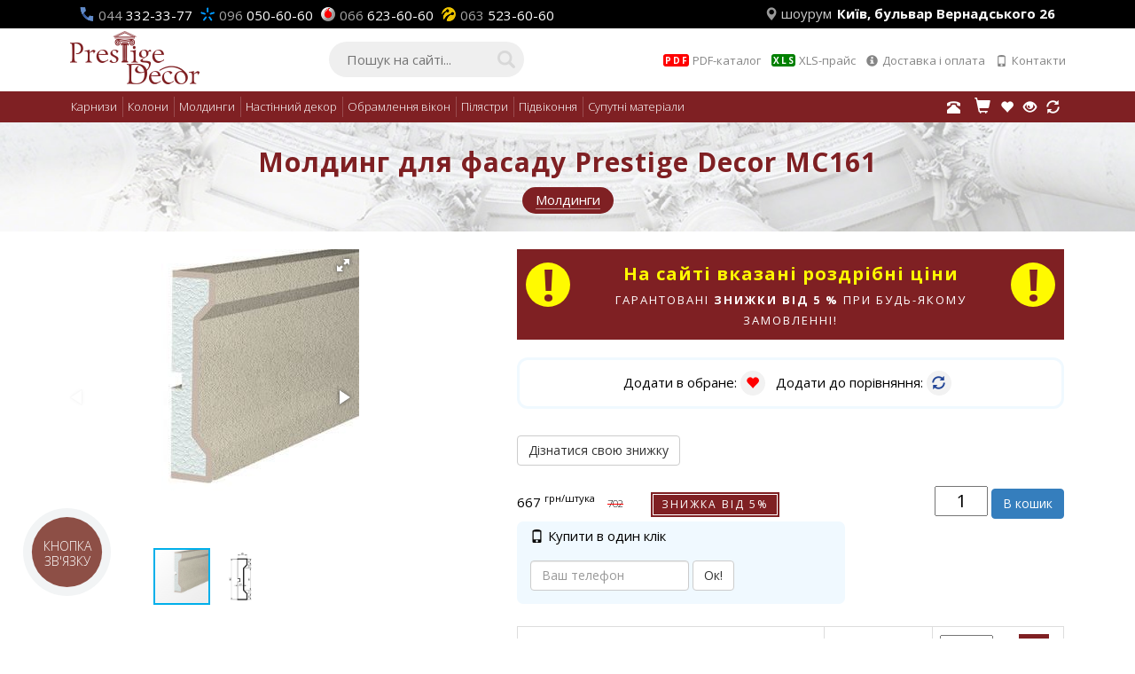

--- FILE ---
content_type: text/html; charset=UTF-8
request_url: https://prestige-decor.in.ua/ua/mc161/
body_size: 23326
content:
<!DOCTYPE html>
<html lang="uk">
<head>

<!-- Global site tag (gtag.js) - Google Analytics -->
<script async src="https://www.googletagmanager.com/gtag/js?id=UA-3368000-56"></script>
<script>
  window.dataLayer = window.dataLayer || [];
  function gtag(){dataLayer.push(arguments);}
  gtag('js', new Date());

  gtag('config', 'UA-3368000-56');
</script>
<script type="text/javascript">
    (function(c,l,a,r,i,t,y){
        c[a]=c[a]||function(){(c[a].q=c[a].q||[]).push(arguments)};
        t=l.createElement(r);t.async=1;t.src="https://www.clarity.ms/tag/"+i;
        y=l.getElementsByTagName(r)[0];y.parentNode.insertBefore(t,y);
    })(window, document, "clarity", "script", "5rc3taklic");
</script>

    <base href="https://prestige-decor.in.ua/">

    <title>Молдинг для фасаду Prestige Decor MC161</title>

    <meta name="description" content="Prestige Decor Молдинг для фасаду MC161 —  грн (ціна від заводу) ✔ знижки 15% є в наявності офіційний постачальник ✈ доставка по Україні">
    <link rel="alternate" hreflang="ru" href="https://prestige-decor.in.ua/mc161/">
    <link href="/css/bootstrap.css" rel="stylesheet" type="text/css" media="all">
    <script src="/js/jquery-3.2.1.min.js"></script>
    <link href="/css/newheader.css?ver=25012022" rel="stylesheet" type="text/css" media="all">
    <meta name="viewport" content="width=device-width, initial-scale=1">
    <meta http-equiv="Content-Type" content="text/html; charset=utf-8">

    <meta property="place:location:latitude" content="50.463499">
    <meta property="place:location:longitude" content="30.372327">
    <meta property="business:contact_data:street_address" content="Академика Крымского 4-а">
    <meta property="business:contact_data:locality" content="Киев">
    <meta property="business:contact_data:postal_code" content="03142">
    <meta property="business:contact_data:country_name" content="Украина">
    <meta property="business:contact_data:email" content="info@prestige-decor.in.ua">
    <meta property="business:contact_data:phone_number" content="+380444557821">
    <meta property="business:contact_data:website" content="https://prestige-decor.in.ua/">

    <meta property="og:type" content="website">
    <meta property="og:title" content="Молдинг для фасаду Prestige Decor MC161">
    <meta property="og:url" content="https://prestige-decor.in.ua/ua/mc161/">    <meta property="og:image" content="//s.buromax.kiev.ua/img/catalog/prestigedecor-molding-prestige-decor-mc161.jpg">            <meta property="og:site_name" content="Prestige Decor">
        <meta property="twitter:card" content="summary_large_image">
    <meta property="twitter:title" content="Молдинг для фасаду Prestige Decor MC161">
    <meta property="twitter:image" content="//s.buromax.kiev.ua/img/catalog/prestigedecor-molding-prestige-decor-mc161.jpg">    <meta property="twitter:url" content="https://prestige-decor.in.ua/ua/mc161/">        <meta name="relap-image" content="//s.buromax.kiev.ua/img/catalog/prestigedecor-molding-prestige-decor-mc161.jpg">    <meta name="relap-title" content="Молдинг для фасаду Prestige Decor MC161">

    <link rel="apple-touch-icon-precomposed" sizes="57x57" href="//prestige-decor.in.ua/favicon/apple-touch-icon-57x57.png">
    <link rel="apple-touch-icon-precomposed" sizes="114x114" href="//prestige-decor.in.ua/favicon/apple-touch-icon-114x114.png">
    <link rel="apple-touch-icon-precomposed" sizes="72x72" href="//prestige-decor.in.ua/favicon/apple-touch-icon-72x72.png">
    <link rel="apple-touch-icon-precomposed" sizes="144x144" href="//prestige-decor.in.ua/favicon/apple-touch-icon-144x144.png">
    <link rel="apple-touch-icon-precomposed" sizes="60x60" href="//prestige-decor.in.ua/favicon/apple-touch-icon-60x60.png">
    <link rel="apple-touch-icon-precomposed" sizes="120x120" href="//prestige-decor.in.ua/favicon/apple-touch-icon-120x120.png">
    <link rel="apple-touch-icon-precomposed" sizes="76x76" href="//prestige-decor.in.ua/favicon/apple-touch-icon-76x76.png">
    <link rel="apple-touch-icon-precomposed" sizes="152x152" href="//prestige-decor.in.ua/favicon/apple-touch-icon-152x152.png">
    <link rel="icon" type="image/png" href="//prestige-decor.in.ua/favicon/favicon-196x196.png" sizes="196x196">
    <link rel="icon" type="image/png" href="//prestige-decor.in.ua/favicon/favicon-96x96.png" sizes="96x96">
    <link rel="icon" type="image/png" href="//prestige-decor.in.ua/favicon/favicon-32x32.png" sizes="32x32">
    <link rel="icon" type="image/png" href="//prestige-decor.in.ua/favicon/favicon-16x16.png" sizes="16x16">
    <link rel="icon" type="image/png" href="//prestige-decor.in.ua/favicon/favicon-128.png" sizes="128x128">
    <meta name="application-name" content="Prestige Decor"/>
    <meta name="msapplication-TileColor" content="#FFFFFF">
    <meta name="msapplication-TileImage" content="https://prestige-decor.in.ua/favicon/mstile-144x144.png">
    <meta name="msapplication-square70x70logo" content="https://prestige-decor.in.ua/favicon/mstile-70x70.png">
    <meta name="msapplication-square150x150logo" content="https://prestige-decor.in.ua/favicon/mstile-150x150.png">
    <meta name="msapplication-wide310x150logo" content="https://prestige-decor.in.ua/favicon/mstile-310x150.png">
    <meta name="msapplication-square310x310logo" content="https://prestige-decor.in.ua/favicon/mstile-310x310.png">

</head>
<body class="preload">

<!--header-->
<header class="header">
    <div class="cont-stripe">
        <div class="cont-stripe-inner">
            <ul class="black-phones">
                                <li><a href="tel:+380443323377" class="mobo-home-16"><span>044</span> 332-33-77</a></li>
<li><a href="tel:+380960506060" class="mobo-kyivstar-16"><span>096</span> 050-60-60</a></li>
<li><a href="tel:+380666236060" class="mobo-vodafone-16"><span>066</span> 623-60-60</a></li>
<li><a href="tel:+380635236060" class="mobo-lifecell-16"><span>063</span> 523-60-60</a></li>            </ul>
            <address class="adresa"><span class="showroom"><span class="glyphicon glyphicon-map-marker"></span>шоурум</span><a href="/ua/контактна-інформація/">Київ, бульвар Вернадського 26</a></address>
        </div>
    </div>

    <div class="logo-menu-stripe">
        <div class="logo-menu-stripe-inner">
            <a href=/ua/ class="mainlogo"><img class="retinait" src="/images/design/logo@2x.png" alt="Prestige Decor"></a>
            <ul class="mainmenu">
                <li><a href="/docs/catalog.pdf" target="_blank"><span class="fileicon pdf">pdf</span>PDF-каталог</a></li>
                <li><a href="//s.decorshop.ua/excel/prestige-decor.xls"><span class="fileicon xls">xls</span>XLS-прайс</a></li>
                <li><a href="/ua/доставка-оплата/"><span class="glyphicon glyphicon-info-sign"></span>Доставка і оплата</a></li>
                <li><a href="/ua/контактна-інформація/"><span class="glyphicon glyphicon-phone"></span>Контакти</a></li>
            </ul>
            <form class="search-form heresearchfom" action="/ua/" method="get">
                <input value="" name="search" class="godyiwliamynawli sherlock_input" type="text" placeholder="Пошук на сайті..." autocomplete="off" required>
                <input class="nedovitenamenya" type="submit" value="">
                <script>
                const sherlock_input = document.querySelector('.sherlock_input'),
                    sherlock_lang = 'ua',
                    max_history_results = 5,
                    max_filters = 30,
                    popular_filters = 12,
                    max_products = 30,
                    popular_porducts = 7,
                    sherlock_accent_color = '#7f2023',
                    sherlock_mobile_width = 900,
                    sherlock_swap_columns = true;
                </script>
                <script src="/js/sherlock.js?rand=25012022"></script>
                <link href="/css/sherlock.css?rand=25012022" rel="stylesheet">
            </form>
        </div>
    </div>

    <div class="orange-stripe">
        <div class="orange-stripe-inner">
            <div class="blacktopoverlay"></div><a href="#showcatalog" class="topprodcat" rel="nofollow">&#9776;&nbsp;каталог</a>
            <ul class="maincategories"><li><a href="/ua/cornice/">Карнизи</a></li><li><a href="/ua/columns/">Колони</a></li><li><a href="/ua/molding/">Молдинги</a></li><li><a href="/ua/walldecor/">Настінний декор</a></li><li><a href="/ua/windowdecor/">Обрамлення вікон</a></li><li><a href="/ua/pilasters/">Пілястри</a></li><li><a href="/ua/windowsill/">Підвіконня</a></li><li><a href="/ua/accesories/">Супутні матеріали</a></li></ul>
            <ul class="topicons"><li class="lihoverphone"><a class="callus" href="#callus" title="Контактні телефони"><span class="glyphicon glyphicon-phone-alt"></span></a><div class="hoverphones"><a href="tel:+380443323377" class="mobo-home-16"><span>044</span> 332-33-77</a><br><a href="tel:+380960506060" class="mobo-kyivstar-16"><span>096</span> 050-60-60</a><br><a href="tel:+380666236060" class="mobo-vodafone-16"><span>066</span> 623-60-60</a><br><a href="tel:+380635236060" class="mobo-lifecell-16"><span>063</span> 523-60-60</a></div></li><li><button class="show_cart__button" title="Ваш кошик"><span class="glyphicon glyphicon-shopping-cart"></span></button></li><li><a href="/ua/liked/" title="Вибрані товари"><span class="glyphicon glyphicon-heart"></span></a></li><li><a href="/ua/looked/" title="Ви дивилися"><span class="glyphicon glyphicon-eye-open"></span></a></li><li><a href="/ua/compare/" title="Порівняти товари"><span class="glyphicon glyphicon-refresh"></span></a></li></ul>
        </div>
    </div>
</header>
<!--header-->


<article itemscope itemtype="http://schema.org/Product">
<div class="richstripe">
    <h1 itemprop="name">Молдинг для фасаду Prestige Decor MC161</h1>
    <ul class="newbreadcrumb" itemscope itemtype="https://schema.org/BreadcrumbList"><li itemprop="itemListElement" itemscope itemtype="https://schema.org/ListItem"><a itemprop="item" href="//prestige-decor.in.ua/ua/molding/"><span itemprop="name">Молдинги</span></a></li></ul></div>

<div class="single-sec">
<div class="container">

<!-- start content -->
<div class="single_left">

    <div class="fotorama" data-allowfullscreen="true" data-nav="thumbs"><img src="//decorcdn.com/img/catalog/prestigedecor-molding-prestige-decor-mc161.jpg" alt="Молдинг для фасаду Prestige Decor MC161" itemprop="image"><img src="//decorcdn.com/img/catalog/prestigedecor-molding-prestige-decor-mc161-second.jpg" alt="Молдинг для фасаду Prestige Decor MC161" itemprop="image"></div>
</div>
<div class="single-right">

        
    <div class="roznica"><span class="pervayastroka">На сайті вказані роздрібні ціни</span>
<span class="vtorayastroka">Гарантовані <strong>знижки від 5 %</strong> при будь-якому замовленні!</span></div>

    <div class="prodicons prodpage">Додати в обране:&nbsp;<span title="У вибране!" class="glyphicon glyphicon-heart addtofav" data-id="102905"></span> Додати до порівняння:&nbsp;<span title="Порівняти!" class="glyphicon glyphicon-refresh addtocomp" data-id="102905"></span></div>
    
    <div class="cost">
        <a href="#knowmydiscount" class="btn btn-default knowmydiscount onprodpage" data-name="Молдинг для фасаду Prestige Decor MC161" data-url="/ua/mc161/" data-redir="/ua/mc161/">Дізнатися свою знижку</a>
        <div class="prodcost" itemprop="offers" itemscope itemtype="http://schema.org/Offer">
            <div class="prodprice"><span itemprop="price" content="667">667</span>&nbsp;<sup><span itemprop="priceCurrency" content="UAH">грн</span>/штука</sup>
                    <span class="prod_old_price">702</span>                    <div class="skidkiot">Знижка від 5%</div>                </div>
            <link itemprop="availability" href="http://schema.org/InStock">            <div class="putocart_big">
                <input class="num_cart_input num_cart_input_102905" value="1">
                <button
                    type="button"
                    class="btn btn-primary put_to_cart__button"
                    data-id="102905"
                    data-name="Молдинг для фасаду Prestige Decor MC161"
                    data-price="667"
                    data-url="/ua/mc161/"
                    data-image="//decorcdn.com/img/catalog/prestigedecor-molding-prestige-decor-mc161.jpg"
                >В кошик</button>
            </div>
        </div>
        <div class="check buyonclick">
            <label for="cb-phone"><p><span class="glyphicon glyphicon-phone" aria-hidden="true"></span>Купити в один клік</p></label>
            <form class="navbar-form navbar-left" method="post" action="/callback-send.php">
                <input type="hidden" name="cb" value="go">
                <input type="hidden" name="tip" value="oneclick">
                <input type="hidden" name="urlfrom" value="/ua/mc161/">
                <div class="form-group">
                    <input type="text" class="form-control phonevalidation" placeholder="Ваш телефон" name="cb-phone" id="cb-phone" required>
                </div>
                <button type="submit" class="btn btn-default">Ок!</button>
            </form>
        </div>

        <div class="clearfix"></div>
        <table class="table table-bordered priceoptions"><tbody>
                <tr>
                    <td>Молдинг для фасаду Prestige Decor MC161</td>
                    <td><strong>667</strong>&nbsp;<small>грн&nbsp;/&nbsp;штука</small></td>
                    <td><form action="/cart/add2cart.php" method="post"><input type="hidden" name="cartid" value="102905"><input type="hidden" name="size" value="1 x штука &mdash; 667 грн"><input class="tableputnumber" type="number" step="1" min="1" value="1" id="" name="kolichestvo"><span class="polojivkorzinu">&rarr;</span><button type="submit" class="putincart"><span class="glyphicon glyphicon glyphicon-shopping-cart"></span></button></form></td>
                </tr>
                </tbody></table>
        
        <div class="clearfix"></div>
    </div>
</div>
<div class="clearfix"></div>

<div class="product-table"><div class="item-sec"><h4>Характеристики</h4><table class="table table-bordered" itemprop="description"><tbody><tr><td class="firstcolumn">Ширина</td><td>15 см</td></tr><tr><td class="firstcolumn">Висота</td><td>4 см</td></tr><tr><td class="firstcolumn">Довжина</td><td>200 см</td></tr><tr><td class="firstcolumn">Бренд</td><td>Prestige Decor</td></tr><tr><td class="firstcolumn">Найменування</td><td>Молдинг для фасаду</td></tr><tr><td class="firstcolumn">Матеріал</td><td>Пінополістирол</td></tr><tr><td class="firstcolumn">Тип</td><td>З покриттям мармуровою крихтою</td></tr><tr class="haralt"><td class="firstcolumn">Ширина</td><td>15 см</td></tr>
<tr><td class="firstcolumn">Высота</td><td>4 см</td></tr>
<tr class="haralt"><td class="firstcolumn">Длина</td><td>200 см</td></tr>
<tr><td colspan="2">Пенополистирол с покрытием (без покрытия дешевле)</td></tr>
<tr class="haralt"><td class="firstcolumn">Покрытие</td><td>мраморная крошка</td></tr>
<tr><td class="firstcolumn">Цвет</td><td>белый</td></tr>
<tr class="haralt"><td class="firstcolumn">Использование лепного декора</td><td>для фасада зданий</td></tr>
<tr><td colspan="2">Возможно изготовление без покрытия</td></tr>
</tbody></table></div></div>
<!---->


    <div class="item-sec sosedi">
        <a class="btn btn-default" href="/ua/mc160/">&larr;&nbsp;Молдинг Prestige Decor MC160</a>        <a class="btn btn-default" href="/ua/mc162/">Молдинг Prestige Decor MC162&nbsp;&rarr;</a>    </div>

<div class="arrivals">
    <h3>З цієї категорії</h3>
    <div class="arrival-grids">
        <ul id="flexiselDemo1"><li>
                <a href="/ua/mc101/"><img src="//decorcdn.com/img/catalog-240/prestigedecor-molding-prestige-decor-mc101.jpg" alt="Молдинг Prestige Decor MC101">
                    <div class="arrival-info">
                        <h4>Молдинг Prestige Decor MC101</h4>
                                                <span class="disc">307&nbsp;<sup>грн/штука</sup></span>
                    </div></a>
                </li><li>
                <a href="/ua/mc102/"><img src="//decorcdn.com/img/catalog-240/prestigedecor-molding-prestige-decor-mc102.jpg" alt="Молдинг Prestige Decor MC102">
                    <div class="arrival-info">
                        <h4>Молдинг Prestige Decor MC102</h4>
                                                <span class="disc">499&nbsp;<sup>грн/штука</sup></span>
                    </div></a>
                </li><li>
                <a href="/ua/mc103/"><img src="//decorcdn.com/img/catalog-240/prestigedecor-molding-prestige-decor-mc103.jpg" alt="Молдинг Prestige Decor MC103">
                    <div class="arrival-info">
                        <h4>Молдинг Prestige Decor MC103</h4>
                                                <span class="disc">354&nbsp;<sup>грн/штука</sup></span>
                    </div></a>
                </li><li>
                <a href="/ua/mc104/"><img src="//decorcdn.com/img/catalog-240/prestigedecor-molding-prestige-decor-mc104.jpg" alt="Молдинг Prestige Decor MC104">
                    <div class="arrival-info">
                        <h4>Молдинг Prestige Decor MC104</h4>
                                                <span class="disc">479&nbsp;<sup>грн/штука</sup></span>
                    </div></a>
                </li><li>
                <a href="/ua/mc105/"><img src="//decorcdn.com/img/catalog-240/prestigedecor-molding-prestige-decor-mc105.jpg" alt="Молдинг Prestige Decor MC105">
                    <div class="arrival-info">
                        <h4>Молдинг Prestige Decor MC105</h4>
                                                <span class="disc">545&nbsp;<sup>грн/штука</sup></span>
                    </div></a>
                </li><li>
                <a href="/ua/mc106/"><img src="//decorcdn.com/img/catalog-240/prestigedecor-molding-prestige-decor-mc106.jpg" alt="Молдинг Prestige Decor MC106">
                    <div class="arrival-info">
                        <h4>Молдинг Prestige Decor MC106</h4>
                                                <span class="disc">412&nbsp;<sup>грн/штука</sup></span>
                    </div></a>
                </li><li>
                <a href="/ua/mc107/"><img src="//decorcdn.com/img/catalog-240/prestigedecor-molding-prestige-decor-mc107.jpg" alt="Молдинг Prestige Decor MC107">
                    <div class="arrival-info">
                        <h4>Молдинг Prestige Decor MC107</h4>
                                                <span class="disc">422&nbsp;<sup>грн/штука</sup></span>
                    </div></a>
                </li><li>
                <a href="/ua/mc108/"><img src="//decorcdn.com/img/catalog-240/prestigedecor-molding-prestige-decor-mc108.jpg" alt="Молдинг Prestige Decor MC108">
                    <div class="arrival-info">
                        <h4>Молдинг Prestige Decor MC108</h4>
                                                <span class="disc">494&nbsp;<sup>грн/штука</sup></span>
                    </div></a>
                </li><li>
                <a href="/ua/mc109/"><img src="//decorcdn.com/img/catalog-240/prestigedecor-molding-prestige-decor-mc109.jpg" alt="Молдинг Prestige Decor MC109">
                    <div class="arrival-info">
                        <h4>Молдинг Prestige Decor MC109</h4>
                                                <span class="disc">497&nbsp;<sup>грн/штука</sup></span>
                    </div></a>
                </li><li>
                <a href="/ua/mc110/"><img src="//decorcdn.com/img/catalog-240/prestigedecor-molding-prestige-decor-mc110.jpg" alt="Молдинг Prestige Decor MC110">
                    <div class="arrival-info">
                        <h4>Молдинг Prestige Decor MC110</h4>
                                                <span class="disc">503&nbsp;<sup>грн/штука</sup></span>
                    </div></a>
                </li></ul>
        <script type="text/javascript">
            $(window).on('load', function(){
                $("#flexiselDemo1").flexisel({
                    visibleItems: 4,
                    animationSpeed: 1000,
                    autoPlay: true,
                    autoPlaySpeed: 3000,
                    pauseOnHover:true,
                    enableResponsiveBreakpoints: true,
                    responsiveBreakpoints: {
                        portrait: {
                            changePoint:480,
                            visibleItems: 1
                        },
                        landscape: {
                            changePoint:640,
                            visibleItems: 2
                        },
                        tablet: {
                            changePoint:768,
                            visibleItems: 3
                        }
                    }
                });
            });
        </script>
        <script type="text/javascript" src="js/jquery.flexisel.js"></script>
    </div>
    </div><!---->
<div class="clearfix"></div>
</div>
</div>
</article>

<link  href="//cdnjs.cloudflare.com/ajax/libs/fotorama/4.6.4/fotorama.css" rel="stylesheet">
<script src="//cdnjs.cloudflare.com/ajax/libs/fotorama/4.6.4/fotorama.js"></script>
<ul class="prestigefeatures">
    <li><span class="iconka factory"></span> <strong>Продукція безпосередньо<br>від заводу</strong> <span class="descr">Ми продаємо декоративні елементи Prestige Decor безпосередньо від заводу</span></li>
    <li><span class="iconka prices"></span> <strong>Спеціальні ціни<br>для дизайнерів</strong> <span class="descr">Для оптових покупців, дизайнерів і виконробів — накопичувальна система знижок</span></li>
    <li><span class="iconka ukraine"></span> <strong>Доставляємо<br>по всій Україні</strong> <span class="descr">В якій би точці України ви не знаходилися — Ви оперативно отримаєте своє замовлення</span></li>
    <li><span class="iconka sketch"></span> <strong>Виготовлення ліпнини<br>за Вашими ескізами!</strong> <span class="descr">Надсилайте Ваші ескізи&nbsp;—&nbsp;і&nbsp;ми&nbsp;зробимо елемент ліпного декору будь-якої складності</span></li>
    <li><span class="iconka catalog"></span> <strong>Актуальна наявність<br>позицій</strong> <span class="descr">Практично все, що розміщено на сайті — завжди є в наявності на складі</span></li>
</ul>

<div class="mainfooter">
    <div class="container">
        <div class="row">
            <div class="col-sm-6 col-md-3"><h3><a href="/ua/txt/">Новини та статті</a></h3><ul class="footernews"><li><a href="/ua/karnyzy-dlya-fasadu-zavershalnyy-shtrykh-v-arkhitekturnomu-ansambli/">Карнизи для фасаду Prestige Decor: завершальний штрих в архітектурному ансамблі</a> <span>28 лютого 2024</span></li><li><a href="/ua/ціна-на фасадна-декор-опустилася/">Ціна на фадный декор опустилася до 20%</a> <span>07 жовтня 2019</span></li><li><a href="/ua/режим-роботи-в-новорічні-свята-і-різдво/">Режим роботи в новорічні свята та Різдво</a> <span>22 грудня 2018</span></li></ul></div>
            <div class="col-sm-6 col-md-3"><h3>Контакти</h3><p><strong>Київ, бульвар Вернадського, 26</strong><br>(044) 332-33-77<br>(096) 050-60-60<br>(066) 623-60-60<br>(063) 523-60-60<br>info@prestige-decor.in.ua</p></div>
            <div class="col-sm-6 col-md-3"><h3>Графік роботи</h3><p><strong>Будні</strong> — з 9:00 до 18:00<br><strong>Субота, Неділя</strong> — вихідний</p></div>
            <div class="col-sm-6 col-md-3"><h3>Ми в соцмережах</h3><p><a href="https://www.facebook.com/Prestige-Decor-587207338101442/" target="_blank" rel="noopener noreferrer nofollow"><span class="social facebook"></span></a><a href="https://twitter.com/prestigedecorua" target="_blank" rel="noopener noreferrer nofollow"><span class="social twitter"></span></a></p><strong>Українською мовою</strong> <a href="/mc161/">По-русски</a></div>
        </div>
    </div>
</div>
<div class="lastwordz" xmlns:v="http://rdf.data-vocabulary.org/#" typeof="v:Review-aggregate"><p><a href=/ua/ property="v:itemreviewed">Фасадна ліпнина Prestige Decor</a> &mdash; офіційний постачальник</p><p>Київ 2013-2026</p><p>Рейтинг: <span rel="v:rating"><span typeof="v:Rating"><span property="v:average">9.4</span> із <span property="v:best">10</span></span></span> на основі <span property="v:votes">115</span> оцінок</p></div>

<meta name="viewport" content="width=device-width, initial-scale=1">
<div class="decorshop_vendors">
    <div class="decorshop_vendors__logo__wrapper">
        <a href="//decorshop.ua/ukr/" class="decorshop_vendors__logo" aria-label="Decorshop логотип" target="_blank"></a>
        <ul class="decorshop_vendors__social">
            <li><a href="//www.facebook.com/decorshopua" target="_blank" rel="noopener noreferrer nofollow" class="decorshop_vendors__social_single social_facebook" aria-label="Facebook"></a></li>
            <li><a href="//twitter.com/decorshop_ua" target="_blank" rel="noopener noreferrer nofollow" class="decorshop_vendors__social_single social_x" aria-label="X by Ilon Mask"></a></li>
            <li><a href="//www.instagram.com/decorshop.ua/" target="_blank" rel="noopener noreferrer nofollow" class="decorshop_vendors__social_single social_instagram" aria-label="Instagram"></a></li>
            <li><a href="//tiktok.com/@decorshop.ua" target="_blank" rel="noopener noreferrer nofollow" class="decorshop_vendors__social_single social_tiktok" aria-label="Tiktok"></a></li>
            <li><a href="//t.me/decorshop_ua" target="_blank" rel="noopener noreferrer nofollow" class="decorshop_vendors__social_single social_telegram" aria-label="Telegram"></a></li>
            <li><a href="//youtube.com/@DecorshopUaOnline" target="_blank" rel="noopener noreferrer nofollow" class="decorshop_vendors__social_single social_youtube" aria-label="Youtube"></a></li>
        </ul>
    </div>
    <div class="decorshop_vendors__1">
        <div class="decorshop_vendors__header">Ліпний декор</div>
        <ul class="decorshop_vendors__ul__three_columns">
            <li><a href="//classic-home.in.ua/ua/" target="_blank">Classic Home</a></li>
            <li><a href="//decostar.in.ua/ua/" target="_blank">Decostar</a></li>
            <li><a href="//decowood.com.ua/ua/" target="_blank">Decowood</a></li>
            <li><a href="//gaudi-decor.in.ua/ua/" target="_blank">Gaudi Decor</a></li>
            <li><a href="//glanzepol.in.ua/ua/" target="_blank">Glanzepol</a></li>
            <li><a href="//harmony-ua.com/ua/" target="_blank">Harmony</a></li>
            <li><a href="//home-decor.com.ua/ua/" target="_blank">Home Decor</a></li>
            <li><a href="//nmc-ua.com/ua/" target="_blank">NMC</a></li>
            <li><a href="//oracdecor.in.ua/ua/" target="_blank">Orac Decor</a></li>
            <li><a href="//perimeter.in.ua/ua/" target="_blank">Perimeter</a></li>
            <li><a href="//prestige-decor.in.ua/ua/" target="_blank">Prestige Decor</a></li>
        </ul>
    </div>	
    <div class="decorshop_vendors__2">
        <div class="decorshop_vendors__header">Підвіконня</div>
        <ul class="decorshop_vendors__ul__two_columns">
            <li><a href="//alber.com.ua/" target="_blank">Alber</a></li>
            <li><a href="//crystalit.in.ua/ua/" target="_blank">Crystalit</a></li>
            <li><a href="//estera.in.ua/ua/" target="_blank">Estera</a></li>
            <li><a href="//sauberg.in.ua/ua/" target="_blank">Sauberg</a></li>
            <li><a href="//xn--80adjigr6au.in.ua/ua/" target="_blank">Werzalit</a></li>
            <li><a href="//plastolit.in.ua/ua/" target="_blank">Plastolit</a></li>
            <li><a href="//xn--80aqikfqf.in.ua/ua/" target="_blank">Topalit</a></li>
        </ul>
    </div>
    <div class="decorshop_vendors__3">
        <div class="decorshop_vendors__header">Магазини</div>
        <ul class="decorshop_vendors__ul__one_column">
            <li><a href="//omic.in.ua/ua/" target="_blank">Двері Omis</a></li>
            <li><a href="//sticker-wall.com.ua/ukr/" target="_blank">Stickerwall</a></li>
            <li><a href="//oboi.co.ua/ua/" target="_blank">Рідкі шпалери</a></li>
        </ul>
    </div>
</div>
<div class="decorshop_vendors__social__bottom">
    <ul class="decorshop_vendors__social">
        <li><a href="//www.facebook.com/decorshopua" target="_blank" rel="noopener noreferrer nofollow" class="decorshop_vendors__social_single social_facebook" aria-label="Facebook"></a></li>
        <li><a href="//twitter.com/decorshop_ua" target="_blank" rel="noopener noreferrer nofollow" class="decorshop_vendors__social_single social_x" aria-label="X by Ilon Mask"></a></li>
        <li><a href="//www.instagram.com/decorshop.ua/" target="_blank" rel="noopener noreferrer nofollow" class="decorshop_vendors__social_single social_instagram" aria-label="Instagram"></a></li>
        <li><a href="//tiktok.com/@decorshop.ua" target="_blank" rel="noopener noreferrer nofollow" class="decorshop_vendors__social_single social_tiktok" aria-label="Tiktok"></a></li>
        <li><a href="//t.me/decorshop_ua" target="_blank" rel="noopener noreferrer nofollow" class="decorshop_vendors__social_single social_telegram" aria-label="Telegram"></a></li>
        <li><a href="//youtube.com/@DecorshopUaOnline" target="_blank" rel="noopener noreferrer nofollow" class="decorshop_vendors__social_single social_youtube" aria-label="Youtube"></a></li>
    </ul>
</div>

<style>
*, *::before, *::after {
    margin: 0;
    padding: 0;
    box-sizing: border-box;
}
.decorshop_vendors {
    display: grid;
    grid-template-columns: 160px 3fr 2fr 1fr;
    gap: 20px;
    margin: 0;
    padding: 15px 20px;
    color: #FFF;
    background: #003C50;
    font-family: Helvetica Neue,Helvetica,Arial,sans-serif;
}
.decorshop_vendors__ul__three_columns,
.decorshop_vendors__ul__two_columns,
.decorshop_vendors__ul__one_column {
    display: grid;
    list-style: none;
    font-size: 14px;
    line-height: 24px;
}
.decorshop_vendors__ul__three_columns {
    grid-template-columns: 1fr 1fr 1fr;
}
.decorshop_vendors__ul__two_columns {
    grid-template-columns: 1fr 1fr;
}
.decorshop_vendors__header {
    text-transform: uppercase;
    font-size: 14px;
    letter-spacing: 2px;
    padding-bottom: .4em;
}
.decorshop_vendors a {
    display: block;
    color: #44D7B6;
    text-decoration: none;
}
.decorshop_vendors a:hover {
    color: #FFF;
}
.decorshop_vendors__logo {
    display: block;
    width: 120px;
    height: 66px;
    margin-bottom: 20px;
    background-position: center;
    background-size: contain;
    background-image: url(//decorshop.ua/landingpage/logo.svg);
}
.decorshop_vendors__social {
    list-style: none;
    display: flex;
    flex-wrap: nowrap;
    justify-content: space-between;
}
.decorshop_vendors__social_single {
    display: block;
    width: 15px;
    height: 15px;
    background-position: center;
    background-size: contain;
    background-repeat: no-repeat;
}
.social_facebook {
    background-image: url("data:image/svg+xml,%3Csvg width='24' height='24' viewBox='0 0 24 24' fill='none' xmlns='http://www.w3.org/2000/svg'%3E%3Cpath d='M17.999 0.00511562L14.8868 0.00012207C11.3903 0.00012207 9.13071 2.31838 9.13071 5.90649V8.62973H6.0015C5.93721 8.62973 5.87356 8.64239 5.81417 8.667C5.75478 8.69161 5.70082 8.72768 5.65538 8.77315C5.60993 8.81861 5.57389 8.87259 5.54931 8.93199C5.52473 8.99139 5.5121 9.05506 5.51213 9.11934V13.065C5.51213 13.1948 5.56369 13.3193 5.65546 13.411C5.74724 13.5028 5.87171 13.5544 6.0015 13.5544H9.13071V23.5105C9.13071 23.6403 9.18226 23.7648 9.27404 23.8565C9.36581 23.9483 9.49029 23.9999 9.62007 23.9999H13.7028C13.8326 23.9999 13.9571 23.9483 14.0488 23.8565C14.1406 23.7648 14.1922 23.6403 14.1922 23.5105V13.5544H17.8509C17.9807 13.5544 18.1052 13.5028 18.197 13.411C18.2888 13.3193 18.3403 13.1948 18.3403 13.065L18.3418 9.11934C18.3417 8.98953 18.29 8.86507 18.1983 8.77328C18.1065 8.68148 17.982 8.62986 17.8522 8.62973H14.1922V6.32121C14.1922 5.21164 14.4566 4.64837 15.902 4.64837L17.9985 4.64762C18.1282 4.64755 18.2527 4.59597 18.3444 4.5042C18.4361 4.41243 18.4876 4.288 18.4876 4.15825V0.494484C18.4876 0.364825 18.4362 0.240465 18.3446 0.148713C18.2529 0.0569599 18.1287 0.00531408 17.999 0.00511562Z' fill='white'/%3E%3C/svg%3E%0A")
}
.social_x {
    background-image: url("data:image/svg+xml,%3Csvg width='24' height='24' viewBox='0 0 24 24' fill='none' xmlns='http://www.w3.org/2000/svg'%3E%3Cg clip-path='url(%23clip0_45_6)'%3E%3Cpath d='M14.2342 10.1624L22.9766 0H20.9049L13.3139 8.82384L7.25092 0H0.25803L9.4264 13.3432L0.25803 24H2.32982L10.3462 14.6817L16.7491 24H23.742L14.2337 10.1624H14.2342ZM11.3966 13.4608L10.4676 12.1321L3.07632 1.55961H6.25847L12.2233 10.0919L13.1523 11.4206L20.9059 22.5113H17.7237L11.3966 13.4613V13.4608Z' fill='white'/%3E%3C/g%3E%3Cdefs%3E%3CclipPath id='clip0_45_6'%3E%3Crect width='24' height='24' fill='white'/%3E%3C/clipPath%3E%3C/defs%3E%3C/svg%3E%0A")
}
.social_instagram {
    background-image: url("data:image/svg+xml,%3Csvg width='24' height='24' viewBox='0 0 24 24' fill='none' xmlns='http://www.w3.org/2000/svg'%3E%3Cg clip-path='url(%23clip0_46_14)'%3E%3Cpath d='M17.0284 0H6.97162C3.12745 0 0 3.12745 0 6.97162V17.0284C0 20.8725 3.12745 24 6.97162 24H17.0284C20.8725 24 24 20.8725 24 17.0284V6.97162C24 3.12745 20.8725 0 17.0284 0ZM22.125 17.0284C22.125 19.8387 19.8387 22.125 17.0284 22.125H6.97162C4.16133 22.125 1.875 19.8387 1.875 17.0284V6.97162C1.875 4.16133 4.16133 1.875 6.97162 1.875H17.0284C19.8387 1.875 22.125 4.16133 22.125 6.97162V17.0284Z' fill='white'/%3E%3Cpath d='M12 5.53125C8.43309 5.53125 5.53125 8.43309 5.53125 12C5.53125 15.5669 8.43309 18.4688 12 18.4688C15.5669 18.4688 18.4688 15.5669 18.4688 12C18.4688 8.43309 15.5669 5.53125 12 5.53125ZM12 16.5938C9.46702 16.5938 7.40625 14.533 7.40625 12C7.40625 9.46702 9.46702 7.40625 12 7.40625C14.533 7.40625 16.5938 9.46702 16.5938 12C16.5938 14.533 14.533 16.5938 12 16.5938Z' fill='white'/%3E%3Cpath d='M18.5625 6.375C19.0803 6.375 19.5 5.95527 19.5 5.4375C19.5 4.91973 19.0803 4.5 18.5625 4.5C18.0447 4.5 17.625 4.91973 17.625 5.4375C17.625 5.95527 18.0447 6.375 18.5625 6.375Z' fill='white'/%3E%3C/g%3E%3Cdefs%3E%3CclipPath id='clip0_46_14'%3E%3Crect width='24' height='24' fill='white'/%3E%3C/clipPath%3E%3C/defs%3E%3C/svg%3E%0A")
}
.social_tiktok {
    background-image: url("data:image/svg+xml,%3Csvg width='24' height='24' viewBox='0 0 24 24' fill='none' xmlns='http://www.w3.org/2000/svg'%3E%3Cpath d='M22.515 6.01828C21.1453 6.01828 19.8816 5.56453 18.8667 4.79906C17.7028 3.92156 16.8666 2.63437 16.5713 1.15078C16.4972 0.777744 16.4583 0.398584 16.455 0.01828H12.5423V10.7095L12.5377 16.5656C12.5377 18.1312 11.5181 19.4587 10.1048 19.9256C9.68151 20.0656 9.23565 20.1247 8.79047 20.1C8.20172 20.0677 7.65 19.89 7.17047 19.6031C6.15 18.9928 5.45812 17.8856 5.43937 16.6191C5.40984 14.6395 7.01016 13.0256 8.98828 13.0256C9.37875 13.0256 9.75375 13.0894 10.1048 13.2052V9.2325C9.73453 9.17766 9.35766 9.14906 8.97656 9.14906C6.81141 9.14906 4.78641 10.0491 3.33891 11.6705C2.24484 12.8958 1.58859 14.4591 1.48734 16.0983C1.35469 18.2517 2.14266 20.2987 3.67078 21.8091C3.89531 22.0308 4.13109 22.2366 4.37766 22.4264C5.68781 23.4347 7.28953 23.9812 8.97656 23.9812C9.35766 23.9812 9.73453 23.9531 10.1048 23.8983C11.6808 23.6648 13.1348 22.9434 14.2823 21.8091C15.6923 20.4155 16.4714 18.5653 16.4798 16.5961L16.4597 7.85109C17.1339 8.37115 17.8725 8.80191 18.6572 9.13266C19.8848 9.65062 21.1866 9.91312 22.5263 9.91266V6.01734C22.5272 6.01828 22.5159 6.01828 22.515 6.01828Z' fill='white'/%3E%3C/svg%3E%0A")
}
.social_telegram {
    background-image: url("data:image/svg+xml,%3Csvg width='24' height='24' viewBox='0 0 24 24' fill='none' xmlns='http://www.w3.org/2000/svg'%3E%3Cpath d='M0.423926 11.5716L5.95401 13.6356L8.09449 20.5194C8.23145 20.9602 8.77057 21.1232 9.12841 20.8306L12.211 18.3177C12.3682 18.1896 12.5634 18.1171 12.7662 18.1114C12.9689 18.1057 13.1679 18.1673 13.332 18.2864L18.8918 22.323C19.2746 22.6012 19.817 22.3914 19.913 21.9289L23.9858 2.3376C24.0906 1.83232 23.5942 1.4108 23.113 1.59688L0.417446 10.3522C-0.142634 10.5682 -0.137754 11.3611 0.423926 11.5716ZM7.74953 12.5369L18.5574 5.88032C18.7516 5.76104 18.9514 6.02368 18.7846 6.1784L9.86505 14.4696C9.5518 14.761 9.34928 15.152 9.29201 15.5759L8.98817 17.8276C8.94793 18.1282 8.52561 18.1581 8.44265 17.8671L7.27409 13.7611C7.14025 13.2928 7.33529 12.7926 7.74953 12.5369Z' fill='white'/%3E%3C/svg%3E%0A")
}
.social_youtube {
    background-image: url("data:image/svg+xml,%3Csvg width='24' height='24' viewBox='0 0 24 24' fill='none' xmlns='http://www.w3.org/2000/svg'%3E%3Cg clip-path='url(%23clip0_46_25)'%3E%3Cpath d='M23.6654 6.28173C23.5394 5.23083 22.5491 4.22311 21.5129 4.08811C15.1956 3.303 8.80533 3.303 2.488 4.08811C1.45093 4.22282 0.460557 5.23083 0.334578 6.28173C-0.111505 10.1332 -0.111505 13.8677 0.334578 17.7183C0.460557 18.7692 1.45093 19.7778 2.488 19.9119C8.80533 20.697 15.1956 20.697 21.5129 19.9119C22.5491 19.7781 23.5394 18.7692 23.6654 17.7183C24.1116 13.868 24.1116 10.1332 23.6654 6.28173ZM9.99987 16.0007V8.00049L16 12.0008L9.99987 16.0007Z' fill='white'/%3E%3C/g%3E%3Cdefs%3E%3CclipPath id='clip0_46_25'%3E%3Crect width='24' height='24' fill='white'/%3E%3C/clipPath%3E%3C/defs%3E%3C/svg%3E%0A")
}
.decorshop_vendors__social__bottom {
    display: none;
    background: #003C50;
    padding: 0 0 20px 0;
}
.decorshop_vendors__social__bottom .decorshop_vendors__social {
    max-width: 280px;
    margin: 0 auto;
}
@media screen and (max-width:920px) {
    .decorshop_vendors {
        grid-template-columns: 120px 4fr 2fr 1fr;
    }
}
@media screen and (max-width:810px) {
    .decorshop_vendors {
        grid-template-columns: 4fr 2fr 1fr;
    }
    .decorshop_vendors__logo__wrapper {
        display: none;
    }
    .decorshop_vendors__social__bottom {
        display: block;
    }
}
@media screen and (max-width:650px) {
    .decorshop_vendors {
        grid-template-columns: 2fr 1fr; 
        grid-template-rows: 1fr 1fr;
        grid-template-areas: 
    "decorshop_vendors__1 decorshop_vendors__1"
    "decorshop_vendors__2 decorshop_vendors__3";
    }
    .decorshop_vendors__1 { grid-area: decorshop_vendors__1; }
    .decorshop_vendors__2 { grid-area: decorshop_vendors__2; }
    .decorshop_vendors__3 { grid-area: decorshop_vendors__3; }
    .decorshop_vendors__ul__two_columns {
        gap: 0 20px;
    }
}
@media screen and (max-width:350px) {
    .decorshop_vendors__ul__three_columns {
        grid-template-columns: 1fr 1fr;
    }
}
</style>

<a href="#top" class="tothetop scrolllink pokazan"></a>

<div id="shopalert">
    <p class="bolwoy">Додати в кошик</p>
    <p>Натисніть на&nbsp;позицію, яку<br>ви хочете додати в&nbsp;кошик&nbsp;&downarrow;</p>
    <div id="krzncontent"></div>
    <div><button>Відмінити</button></div>
</div>

<!-- узнать свою скидку -->
<form class="kmd" action="/modules/sendkmd.php" method="post">
    <input type="hidden" id="kmd_dataurl" name="data[url]" value="">
    <input type="hidden" id="kmd_dataprod" name="data[prod]" value="">
    <input type="hidden" id="kmd_dataredir" name="data[redir]" value="">
    <h3>Дізнайтеся розмір вашої знижки</h3>
    <p><label><input name="data[phone]" type="text" class="kmd_input imtelephone phonevalidation" required><span class="hint">Ваш телефон</span></label></p>
    <p><label><input name="data[num]" type="number" min="1" step="1" value="" class="kmd_input imkolichestvo" required><span class="hint">Кількість</span></label></p>
    <p><input type="submit" name="submitdiscount" class="btn btn-primary btn-xl kmd_submit" value="Дізнатися!"></p>
</form>
<div class="kmd_overlay"></div>
<!-- узнать свою скидку -->

<!-- cart overlay -->
<div class="cart_window">
    <div class="cart_window__header">Кошик</div>
    <div class="cart_is_empty">Кошик порожній :'(</div>
    <div class="cart_not_empty">
        <div class="cart_window__scrollable">
            <table class="cart_window__table">
                <thead>
                    <tr>
                        <th>Найменування</th>
                        <th>Кількість</th>
                        <th></th>
                    </tr>
                </thead>
                <tbody>
                    <tr>
                        <td>
                            <a class="cart_link" href="/link/">
                                <span class="cart_image"><img src="https://decorcdn.com/img/catalog-240/cr-693-2.40m-4301287-0-9650.png" alt="Молдинг Gaudi Decor CR 693 (2.40м)"></span>
                                <span>Молдинг Gaudi Decor CR 693 (2.40м)</span>
                            </a>
                        </td>
                        <td>
                            <input class="cart_table_input" value="2"> &times; 245 = 490 грн
                        </td>
                        <td><button class="cart_del_item" data-position="0" aria-label="Удалить пизицию"></button></td>
                    </tr>
                </tbody>
            </table>
        </div>
        <div class="cart_summary">Всього до оплати: <mark class="cart_resume__sum">1234 грн</mark></div>
        <div class="cart_window__footer">
            <a href="/ua/cart-order/">Оформити замовлення</a>
            <button class="cart_hide_button">Продовжити покупки</button>
        </div>
    </div>
    <button class="cart_window__close" aria-label="Закрыть корзину"></button>
</div>
<div class="cart_overlay"></div>
<div class="cart_loader"><div class="lds-ellipsis"><div></div><div></div><div></div><div></div></div></div>
<button class="cart_indicator show_cart__button " data-number="0"></button>
<!-- cart overlay -->

<!-- viber help -->
<div class="viberhelp">
    <div class="viberhelp_wrapper">
        <span class="viberhelp_onlinehelp">Онлайн допомога</span>
        <ul>
            <li>Допоможемо вибрати</li>
            <li>Підкажемо наявність</li>
            <li>Зробимо знижку</li>
        </ul>
        <a href="viber://chat?number=+380960506060" class="chaticon chat_viber_icon" rel="nofollow noopener noreferrer"></a>
        <a href="https://telegram.me/Decorshopkiev" class="chaticon telegram_icon" target="_blank" rel="nofollow noopener noreferrer"></a>
    </div>
    <div class="vh_znakvoprosa">?</div>
    <div class="viberhelp_close"></div>
</div>
<style>
    :root {
        --violet: #7D3DAF;
    }
    .viberhelp {
        box-sizing: border-box;
        position: fixed;
        right: 20px;
        bottom: 20px;
        background: #FFF;
        border-radius: 30px;
        font-family: Arial,Helvetica Neue,Helvetica,sans-serif;
        font-size: 9px;
        line-height: 12px;
        z-index: 1234567890;
        transition: all 1s cubic-bezier(0.54, 0.22, 0.22, 0.97);
        letter-spacing: 0.05em;
    }
    .chaticon {
        display: block;
        position: absolute;
        width: 42px;
        height: 42px;
        top: 9px;
        right: 9px;
    }
    .chaticon.telegram_icon {
        right: 60px;
    }
    .viberhelp_wrapper {
        box-sizing: border-box;
        display: block;
        position: relative;
        width: 240px;
        height: 60px;
        padding: 4px 0 0 20px;
        color: #7A7A7A;
        white-space: nowrap;
        text-decoration: none;
        background-repeat: no-repeat;
        background-size: 42px 42px;
        background-position: top 9px right 9px;
        border-radius: 30px;
        z-index: 1234567899;
    }
    body.preload .viberhelp {
        transform: translateX(0px) translateY(120px);
        box-shadow: 0 3px 6px 0 rgba(0,0,0,0);
    }
    body:not(.preload) .viberhelp {
        box-shadow: 0 3px 6px 0 rgba(0,0,0,0.24);
        transform: translateX(0px) translateY(0);
    }
    body:not(.preload) .viberhelp:hover {
        box-shadow: 0 3px 12px 0 rgba(0,0,0,0.24);
    }
    .viberhelp_onlinehelp {
        display: block;
        font-size: 11px;
        line-height: 15px;
        color: #000;
        font-weight: bold;
    }
    .viberhelp a:active {
        color: var(--violet);
    }
    .viberhelp a:active .viberhelp_onlinehelp {
        color: var(--violet);
    }
    .viberhelp ul, .viberhelp li {
        list-style: none;
        margin: 0;
        padding: 0;
    }
    .viberhelp li::before {
        content: '\2713';
        color: var(--violet);
        padding: 0 .25em 0 0;
    }
    .chat_viber_icon {
        background-image: url([data-uri]);
    }
    .telegram_icon {
        background-image: url("data:image/svg+xml,%3Csvg height='42' viewBox='0 0 42 42' width='42' xmlns='http://www.w3.org/2000/svg'%3E%3Cg fill='none' transform='translate(0 .003)'%3E%3Cellipse cx='20.999754' cy='21' fill='%2341b4e6' rx='20.999754' ry='21'/%3E%3Cpath d='m42 21.0002461c0-.5117169-.0192773-1.018758-.055207-1.5213694l-8.7034336-8.7033715-24.48271877 9.6304996 9.36723047 9.3674222.1228828.4423177.1590586-.160373.0006563.0006563-.1597149.1597167 10.3619414 10.3620629c7.835625-3.048317 13.3893047-10.6639414 13.3893047-19.5775615z' fill='%230091c8'/%3E%3Cpath d='m18.9605391 24.0598015 9.4902773 7.1652675 4.790543-20.4495638-24.48280081 9.6304996 7.44983201 2.4676109 13.5961055-9.1200131z' fill='%23fff'/%3E%3Cpath d='m16.2083906 22.8736157 2.0403633 7.342211.7117852-6.1560252 10.843957-10.3061989z' fill='%23d2d2d7'/%3E%3Cpath d='m22.0449141 26.3885319-3.7961602 3.8272948.7117852-6.1560252z' fill='%23b9b9be'/%3E%3C/g%3E%3C/svg%3E")
    }
    .viberhelp_close {
        position: absolute;
        top: -6px;
        right: -6px;
        width: 14px;
        height: 14px;
        transition: all .5s cubic-bezier(0.54, 0.22, 0.22, 0.97);
        cursor: pointer; cursor: hand;
        transform: scale(0) rotate(45deg);
    }
    .viberhelp:hover .viberhelp_close {
        transform: scale(1) rotate(45deg);
    }
    .viberhelp_close::before, .viberhelp_close::after {
        content: '';
        position: absolute;
        top: 0;
        bottom: 0;
        left: 6px;
        width: 2px;
        background: var(--violet);
    }
    .viberhelp_close::after {
        left: 0;
        right: 0;
        top: 6px;
        height: 2px;
        width: auto;
        bottom: auto;
    }
    .viberhelp_close:hover::before, .viberhelp_close:hover::after {
        background: red;
    }
    .vh_znakvoprosa {
        display: none;
        width: 36px;
        height: 36px;
        line-height: 36px;
        text-align: center;
        color: var(--violet);
        font-size: 24px;
        font-weight: bold;
        border-radius: 50%;
        cursor: pointer; cursor: hand;
    }
    .viberhelp.muted {
        opacity: .75;
    }
    .viberhelp.muted:hover {
        opacity: 1;
    }
    .viberhelp.muted .viberhelp_wrapper {
        display: none;
    }
    .viberhelp.muted .vh_znakvoprosa {
        display: block;
    }
    .viberhelp.muted .viberhelp_close::before, .viberhelp.muted .viberhelp_close::after {
        display: none;
    }
    @media screen and (max-width:680px) {
        .viberhelp_onlinehelp, .viberhelp ul {
            display: none;
        }
        .viberhelp .viberhelp_wrapper {
            width: 111px;
            background-position: center;
        }
    }
</style>
<script>
    [].forEach.call(document.querySelectorAll('.viberhelp_close'), function (el) {
        el.addEventListener('click', function() {
            document.querySelector('.viberhelp').classList.add('muted');
        }, false);
    });
    [].forEach.call(document.querySelectorAll('.vh_znakvoprosa'), function (el) {
        el.addEventListener('click', function() {
            document.querySelector('.viberhelp').classList.remove('muted');
        }, false);
    });
    const userAgent = navigator.userAgent;
    const viber_element = document.querySelector('.chat_viber_icon');
    if (userAgent.startsWith("Mozilla/5.0 (Linux; Android ")) {
        let temp_link = viber_element.href;
        temp_link = temp_link.replace('=+','=');
        viber_element.href = temp_link;
    }
    /*
    if (/Macintosh|Mac OS X/.test(navigator.userAgent) || /Windows/.test(navigator.userAgent)) {
    }
    */
</script>
<!-- viber help -->
<script type="application/ld+json">
//
{
"@context": "http://schema.org",
"@type": "WebSite",
"url": "https://prestige-decor.in.ua/",
"potentialAction": {
"@type": "SearchAction",
"target": "https://prestige-decor.in.ua/index.php?search={search_term}",
"query-input": "required name=search_term" }
}
// ]]>
</script>

<script>
/* Корзина */
function fix_gaid(gaId) {
    gaId = gaId.replaceAll(' ','');
    const parts = gaId.split(".");
    return parts[2]+'.'+parts[3];
}
const cartajaxpath = '//prestige-decor.in.ua/modules/cart.php';
let gaid = '';
window.addEventListener('load',()=>{
    gaid = fix_gaid(CartGetCookie('_ga'));
    document.querySelector('body').classList.remove('preload');
},false);
const show_cart__button = '.show_cart__button',
      put_to_cart__button = '.put_to_cart__button';
document.querySelectorAll(put_to_cart__button).forEach(element => {
    element.addEventListener('click',(event)=>{
        let thisel = event.target,
            prod_id = parseInt(thisel.dataset.id),
            prod_price = parseFloat(thisel.dataset.price),
            prod_name = String(thisel.dataset.name),
            prod_url = String(thisel.dataset.url),
            prod_image = String(thisel.dataset.image),
            prod_num = 1;
        if (!!(document.querySelector('.num_cart_input_'+prod_id)) && parseFloat(document.querySelector('.num_cart_input_'+prod_id).value) > 0) {
            prod_num = parseFloat(document.querySelector('.num_cart_input_'+prod_id).value);
        }
        PutToCart(prod_id,prod_name,prod_url,prod_price,prod_image,prod_num);
    },false);
});
document.querySelector('.cart_overlay').addEventListener('click',()=>{
    HideCart();
},false);
document.querySelector('.cart_window__close').addEventListener('click',()=>{
    HideCart();
},false);
document.querySelector('.cart_hide_button').addEventListener('click',()=>{
    HideCart();
},false);
document.querySelectorAll(show_cart__button).forEach(element => {
    element.addEventListener('click',()=>{
        ShowCartWithData();
    },false);
});
function CartGetCookie(name) {
  const value = `; ${document.cookie}`;
  const parts = value.split(`; ${name}=`);
  if (parts.length === 2) return parts.pop().split(';').shift();
}
function ScrollDisable() {
    scrollTop = window.pageYOffset || document.documentElement.scrollTop;
    scrollLeft = window.pageXOffset || document.documentElement.scrollLeft,
    window.onscroll = function() {
        window.scrollTo(scrollLeft, scrollTop);
    };
}
function ScrollEnable() {
    window.onscroll = function() {};
}
function ShowCartLoader() {
    document.querySelector('.cart_loader').classList.add('active');
}
function HideCartLoader() {
    document.querySelector('.cart_loader').classList.remove('active');
}
function ShowCart(prod) {
    document.querySelector('.cart_window').classList.add('active');
    document.querySelector('.cart_overlay').classList.add('active');
    ScrollDisable();
}
function HideCart(prod) {
    document.querySelector('.cart_window').classList.remove('active');
    document.querySelector('.cart_overlay').classList.remove('active');
    ScrollEnable();
}
function PutToCart(prod_id,prod_name,prod_url,prod_price,prod_image,prod_num=1) {        
    ShowCartLoader();
    const request = new XMLHttpRequest(),
          params = 'act=put_to_cart&lang=ua&product_id='+prod_id+'&gaid='+gaid+'&product_name='+prod_name+'&product_price='+prod_price+'&product_num='+prod_num+'&product_image='+prod_image+'&product_url='+prod_url;
    document.querySelector('.cart_indicator').classList.add('active');
    request.open("POST", cartajaxpath, true);
    request.setRequestHeader("Content-type", "application/x-www-form-urlencoded");
    request.addEventListener("readystatechange", () => {
        if(request.readyState === 4 && request.status === 200) {
            /* console.log(request.responseText); */
            let data = JSON.parse(request.responseText),
                cartdata = data.cartdata;
            /* console.log(data); */
            /* console.log(cartdata); */
            let num_products_in_cart = parseInt(data.num_products_in_cart);
            if (num_products_in_cart > 0) {
                document.querySelector('.cart_not_empty').style.display = 'block';
                document.querySelector('.cart_is_empty').style.display = 'none';
                document.querySelector('.cart_indicator').dataset.number = num_products_in_cart;
            } else {
                document.querySelector('.cart_not_empty').style.display = 'none';
                document.querySelector('.cart_is_empty').style.display = 'block';
                document.querySelector('.cart_indicator').classList.remove('active');
            }
            CartdataToTable(cartdata);
            HideCartLoader();
            ShowCart();
        }
    });
    request.send(params);
}
function CartdataToTable(cartdata) {
    let cart_summ = 0,
        cart_table = document.querySelector('.cart_window__table tbody');
    cart_table.innerHTML = '';
    cartdata.forEach((cdata,i)=>{
        /* console.log(i); console.log(cdata); */
        if (parseFloat(cdata.product_num) > 0 && parseFloat(cdata.product_price) > 0) {
            cart_summ += Math.round(parseFloat(cdata.product_num)*parseFloat(cdata.product_price));
        }
        let trins = document.createElement('tr'),
            cart_input = document.createElement('input'),
            del_cart_item = document.createElement('button'),
            option = '',
            td_1 = document.createElement('td'),
            td_2 = document.createElement('td'),
            td_3 = document.createElement('td');
        trins.dataset.number = i;
        del_cart_item.classList.add('cart_del_item');
        del_cart_item.dataset.number = i;
        del_cart_item.addEventListener('click',(event)=>{
            let cart_number = parseInt(event.target.dataset.number);
            DelCartItem(cart_number);
        },false);
        cart_input.dataset.number = i;
        cart_input.classList.add('cart_table_input');
        cart_input.value = cdata.product_num;
        cart_input.addEventListener('keyup',(event)=>{
            let thisel = event.target,
                // thisval = parseFloat(thisel.value),
                thisval = thisel.value.replace(',','.'),
                thisnum = thisel.dataset.number;
            UpdateCartNum(thisval,thisnum);
        },false);
        td_1.innerHTML = '<a class="cart_link" href="'+cdata.product_url+'"><span class="cart_image"><img src="'+cdata.product_image+'" alt="'+cdata.product_name+'"></span><span>'+cdata.product_name+'</span></a>';
        td_2.innerHTML = ' &times; '+cdata.product_price+' = '+Math.round(parseFloat(cdata.product_num)*parseFloat(cdata.product_price))+' грн';
        td_2.insertAdjacentElement('afterbegin',cart_input);
        td_2.classList.add('nowrap');
        td_3.insertAdjacentElement('afterbegin',del_cart_item);
        trins.insertAdjacentElement('beforeend',td_1);
        trins.insertAdjacentElement('beforeend',td_2);
        trins.insertAdjacentElement('beforeend',td_3);
        cart_table.insertAdjacentElement('beforeend',trins);
        document.querySelector('.cart_resume__sum').innerText = cart_summ+' грн';
    });
}
function ShowCartWithData() {
    ShowCartLoader();
    const request = new XMLHttpRequest();
    const url = cartajaxpath+'?act=get_cart_data&gaid='+gaid;
    request.open('GET', url);
    request.setRequestHeader('Content-Type', 'application/x-www-form-url');
    request.addEventListener("readystatechange", () => {
        if (request.readyState === 4 && request.status === 200) {
            HideCartLoader();
            let data = JSON.parse(request.responseText),
                num_products_in_cart = parseInt(data.num_products_in_cart);
            document.querySelector('.cart_indicator').dataset.number = num_products_in_cart;
            if (num_products_in_cart > 0) {
                CartdataToTable(data.cartdata);
                document.querySelector('.cart_not_empty').style.display = 'block';
                document.querySelector('.cart_is_empty').style.display = 'none';
            } else {
                document.querySelector('.cart_not_empty').style.display = 'none';
                document.querySelector('.cart_is_empty').style.display = 'block';
                document.querySelector('.cart_indicator').classList.remove('active');
            }
            ShowCart();
        }
    });
    request.send();
}
function DelCartItem(cart_number) {
    ShowCartLoader();
    const request = new XMLHttpRequest(),
          params = 'act=delcartitem&thisnum='+cart_number+'&gaid='+gaid;
    request.open("POST", cartajaxpath, true);
    request.setRequestHeader("Content-type", "application/x-www-form-urlencoded");
    request.addEventListener("readystatechange", () => {
        if (request.readyState === 4 && request.status === 200) {
            /* console.log(request.responseText); */
            let data = JSON.parse(request.responseText),
                cartdata = data.cartdata;
            /* console.log(data); */
            document.querySelector('.cart_indicator').dataset.number = data.num_products_in_cart;
            if (parseInt(data.num_products_in_cart) > 0) {
                CartdataToTable(cartdata);
                document.querySelector('.cart_not_empty').style.display = 'block';
                document.querySelector('.cart_is_empty').style.display = 'none';
            } else {
                document.querySelector('.cart_not_empty').style.display = 'none';
                document.querySelector('.cart_is_empty').style.display = 'block';
                document.querySelector('.cart_indicator').classList.remove('active');
            }
            HideCartLoader();
        }
    });
    request.send(params);
}
function UpdateCartNum(thisval,thisnum) {
    ShowCartLoader();
    const request = new XMLHttpRequest(),
          params = 'act=updatecartnum&thisnum='+thisnum+'&thisval='+thisval+'&gaid='+gaid;
    /* console.log(params); */
    request.open("POST", cartajaxpath, true);
    request.setRequestHeader("Content-type", "application/x-www-form-urlencoded");
    request.addEventListener("readystatechange", () => {
        if (request.readyState === 4 && request.status === 200) {
            /* console.log(request.responseText); */
            let data = JSON.parse(request.responseText),
                cartdata = data.cartdata;
            /* console.log(data); */
            CartdataToTable(cartdata);
            HideCartLoader();
            document.querySelector('.cart_table_input[data-number="'+thisnum+'"]').focus();
        }
    });
    request.send(params);
}
/* Корзина */
</script>

<script>

/* filter */
$(document).on('click', '.show_hide_formapodbora', function(event){
    var thisel = $(this),
        thiselpar = thisel.parent();
    if (thiselpar.hasClass('active')) {
        thiselpar.removeClass('active');
    } else {
        thiselpar.addClass('active');
    }
    return false;
});
$(document).mouseup(function(e) {
    var container = $(".formapodbora");
    if (!container.is(e.target) && container.has(e.target).length === 0) {
        container.removeClass('active');
    }
});
/* filter */

$(document).on('click', '.knowmydiscount', function(event){
    $(".kmd, .kmd_overlay").addClass('vidim');
    $("#kmd_dataurl").val($(this).data('url'));
    $("#kmd_dataprod").val($(this).data('name'));
    $("#kmd_dataredir").val($(this).data('redir'));
    setTimeout(function(){ $(".imtelephone").focus(); }, 1000);
    return false;
});
$(document).on('click', '.kmd_overlay', function(event){
    $(".kmd, .kmd_overlay").removeClass('vidim');
});
$(document).on('focus', '.kmd_input', function(event){
    $(this).parent().addClass('herefocusedinput');
    if ($(this).hasClass('imkolichestvo') && ($(this).val().length == 0)) { $(this).val('1'); }
});
$(document).on('blur', '.kmd_input', function(event){
    if ($(this).val().length == 0 || $(this).val() == "(___) ___-__-__") {
        $(this).parent().removeClass('herefocusedinput');
    }
});

    $(window).on('load', function(){

        $("#utel, #ufax, .fzphone, #phone, #cb-phone, .imtelephone").mask("(999) 999-99-99");
        if($('*').is('.phonevalidation')) {
            $(document).on('keyup', '.phonevalidation', function(event){
                var phonenumber = $(this).val().toString();
                if (phonenumber.substr(0,2) != '(0') {
                    this.setCustomValidity('Введите номер начиная с кода оператора или города');
                } else {
                    this.setCustomValidity('');
                }
            });
        }

        function show_scrollTop(){
            if ($(window).scrollTop()>450) { $(".tothetop").addClass('pokazan'); } else { $(".tothetop").removeClass('pokazan'); }
        }
        $(window).scroll( function(){
            show_scrollTop();
        });
        show_scrollTop();

        $(document).on('click', 'a.scrolllink', function(event){
            event.preventDefault();
            $('html, body').animate({
                scrollTop: 0
            }, 500);
        });
        $(document).on("click",".callus", function() {
            return false;
        });
        $(document).on("click",".topprodcat", function() {
            if ($(this).hasClass('pokazyvaem')) {
                $(this).removeClass('pokazyvaem');
                $(".maincategories, .blacktopoverlay").removeClass('otobrajaetsya');
            } else {
                $(this).addClass('pokazyvaem');
                $(".maincategories, .blacktopoverlay").addClass('otobrajaetsya');
            }
            return false;
        });
        $(document).on("click",".blacktopoverlay", function() {
            $(this).removeClass('otobrajaetsya');
            $(".maincategories").removeClass('otobrajaetsya');
            $(".topprodcat").removeClass('pokazyvaem');
        });

        var katalogtop = $(".orange-stripe").offset().top;

        $(function(){
            function show_scrollTop(){
                if ($(window).scrollTop()>katalogtop) { $(".orange-stripe").addClass('wefixit'); $(".logo-menu-stripe-inner").addClass('addbottom'); } else { $(".orange-stripe").removeClass('wefixit'); $(".logo-menu-stripe-inner").removeClass('addbottom'); }
            }
            $(window).scroll( function(){show_scrollTop()} ); show_scrollTop();
        });

        $(document).on("click",".showsearch", function() {
            if ($(this).hasClass('najat')) {
                $(this).removeClass('najat');
                $(".whiteoverlay, .fixedsearch").removeClass('pokazan');
            } else {
                $(this).addClass('najat');
                $(".whiteoverlay, .fixedsearch").addClass('pokazan');
                setTimeout(function(){ $(".chtoishchem").focus(); }, 1);
            }
            return false;
        });
        $(document).on("click",".whiteoverlay", function() {
            $(".whiteoverlay, .fixedsearch").removeClass('pokazan');
            return false;
        });
        $(document).on("click",".chtoishchemsubmit", function() {
            $(".global-search").submit();
        });
        $(document).on("click",".ischemnastranicepoiska, .radiovendorname", function() {
            $(".global-search-page").submit();
        });
        $(document).on("click",".katalogtovarov", function() {
            if ($(this).hasClass('current')) { $(this).removeClass('current') } else { $(this).addClass('current') }
            if ($(".prod-catalog").hasClass('inmobileview')) {
                $(".prod-catalog").removeClass('inmobileview');
                $(".prod-catalog-overlay").removeClass('vidim');
            } else {
                $(".prod-catalog").addClass('inmobileview');
                $(".prod-catalog-overlay").addClass('vidim');
            }
        });
        $(document).on("click",".prod-catalog-overlay", function() {
            $(this).removeClass('vidim');
            $(".prod-catalog").removeClass('inmobileview');
            $(".katalogtovarov").removeClass('current')
        });

        $(document).on("click",".show-menu", function() {
            $(".nav-menu").addClass('in-view');
            return false;
        });
        $(document).on("click",".nav-menu li.nav-menu-close a", function() {
            $(".nav-menu").removeClass('in-view');
            return false;
        });

        $(document).on("click",".vendor-checkbox", function() {
            $("#sorter-form").submit();
        });


        $(document).on("click",".colorlist .vendor-checkbox", function() {
            $(".submitmainpageform").slideDown('fast');
        });

        $("#shopalert").animate({opacity:0});
        $(document).on("click", ".incategoryplaced", function() {
            $("#shopalert").animate({top:'70px', opacity:1}, 200);
            var krznid = $(this).attr("data-id");
            krznid = krznid.replace('krznid', '');
            krznid = '/modules/loadopt.php?id='+krznid+'&lang=ua&rand='+Math.random();
            $("#krzncontent").load(krznid);
        });
        $(document).on("click","#shopalert button", function() {
            $("#shopalert").animate({top:'-480px', opacity:0}, 200);
        });
        $(document).on("click","#alertincart a#closealertincart, #alertincartoverlay, #alertincartarrow", function() {
            $("#alertincart").animate({top:'-480px', opacity:0}, 200);
            $("#alertincartoverlay").hide();
            $("#alertincartarrow").hide();
        });

        <!-- nova poshta -->
        $("tr#np_oblast").hide();
        $("tr#np_gorod").hide();
        $("tr#np_otdel").hide();

        $("select#sposobdostavki").change(function() {
            if ($("select#sposobdostavki").val() != "npochta") {
                $("tr#np_oblast").hide();
            } else {
                $("tr#np_oblast").show();
            }
        });

        $("select#oblast").change(function() {
            $("tr#np_gorod").hide();
            $("tr#np_otdel").hide();
            $("tr#np_gorod").show();
            $("select#gorod>option").hide();
            var tempoblast = "select#gorod>option."+$(this).val();
            $(tempoblast).show();
        });

        $("select#gorod").change(function() {
            $("tr#np_otdel").hide();
            $("tr#np_otdel").show();
            $("select#otdel>option").hide();
            var tempcity = "select#otdel>option."+$(this).val();
            $(tempcity).show();
        });
        <!-- nova poshta -->

        <!-- add 2 fav add 2 compare-->
        function openmoddialog(diatext) {
            $(".modaltextgoeshere").text(diatext);
            $(".moddialogbox").addClass('vidimiy');
            function second_passed() {
                $(".moddialogbox").removeClass('vidimiy');
            }
            setTimeout(second_passed, 3000)
        }
        $(document).on("click",".closemodbox", function() {
            $(".moddialogbox").removeClass('vidimiy');
        });
        $(document).on("click",".addtofav", function() {
            var prodid = $(this).attr("data-id"),
                izbrannoecounter = parseInt($("#izbrannoecounter").text());
            if ($(this).hasClass('podsvechen')) {
                $(this).removeClass('podsvechen');
                $(this).find(".produstextpart").text('Добавить в избранное');
                var izbrannoe = $.cookie('izbrannoe'),
                    izarr = izbrannoe.split('|'),
                    whotodel = izarr.indexOf(prodid);
                if (izarr.length == 1) {
                    $.removeCookie('izbrannoe', { path: '/' });
                } else {
                    izarr.splice(whotodel,1);
                    var iztocookie = implode('|',izarr);
                    $.cookie('izbrannoe',iztocookie,{ expires: 360, path: '/' });
                }
                izbrannoecounter = izbrannoecounter - 1;
                openmoddialog('Товар удален из избранного');
            } else {
                if (typeof $.cookie('izbrannoe') !== 'undefined') {
                    var izbrannoe = $.cookie('izbrannoe'),
                        izarr = izbrannoe.split('|');
                    if (in_array(prodid,izarr)) { } else { izarr.push(prodid) }
                    var iztocookie = implode('|',izarr);
                    $.cookie('izbrannoe',iztocookie,{ expires: 360, path: '/' });
                } else {
                    $.cookie('izbrannoe',prodid,{ expires: 360, path: '/' });
                }
                $(this).addClass('podsvechen');
                $(this).find(".produstextpart").text('В избранном');
                izbrannoecounter = izbrannoecounter + 1;
                openmoddialog('Товар добавлен в избранное');
            }
            $("#izbrannoecounter").text(izbrannoecounter);
        });
        $(document).on("click",".addtocomp", function() {
            var wherewe = '/ua/mc161/';
            var prodid = $(this).attr("data-id"),
                comparecounter = parseInt($("#comparecounter").text());
            if ($(this).hasClass('podsvechen')) {
                $(this).removeClass('podsvechen');
                $(this).find(".produstextpart").text('Добавить к сравнению');
                var compare = $.cookie('compare'),
                    comparr = compare.split('|'),
                    whotodel = comparr.indexOf(prodid);
                if (comparr.length == 1) {
                    $.removeCookie('compare', { path: '/' });
                } else {
                    comparr.splice(whotodel,1);
                    var comptocookie = implode('|',comparr);
                    $.cookie('compare',comptocookie,{ expires: 360, path: '/' });
                }
                comparecounter = comparecounter - 1;
                openmoddialog('Товар удален из сравнения');
            } else {
                if (typeof $.cookie('compare') !== 'undefined') {
                    var compare = $.cookie('compare'),
                        comparr = compare.split('|');
                    if (in_array(prodid,comparr)) { } else { comparr.push(prodid) }
                    var comptocookie = implode('|',comparr);
                    $.cookie('compare',comptocookie,{ expires: 360, path: '/' });
                } else {
                    $.cookie('compare',prodid,{ expires: 360, path: '/' });
                }
                $(this).addClass('podsvechen');
                $(this).find(".produstextpart").text('Добавлен к сравнению');
                comparecounter = comparecounter + 1;
                openmoddialog('Товар добавлен в сравнение');
            }
            $("#comparecounter").text(comparecounter);
            if (wherewe == '/compare/') { window.location.href = "/compare/"; }
        });
        <!-- add 2 fav add 2 compare-->

        <!-- inputs -->
        $(document).on('focus', '.formazaxvatainner input[type=text]', function(event){
            var whattoresize = "."+$(this).data('name')+"label";
            $(whattoresize).addClass('morelittle');
            console.log(whattoresize);
        });
        $(document).on('blur', '.formazaxvatainner input[type=text]', function(event){
            var whattoresize = "."+$(this).data('name')+"label";
            if ($(this).val().length == 0 || $(this).val() == "(__) ___-__-__") { $(whattoresize).removeClass('morelittle'); }
            console.log(whattoresize);
        });
        <!-- inputs -->

    })
</script>

<script type="text/javascript">
  (function(d, w, s) {
var widgetHash = 'kodkrc86w60bra4qycy4', gcw = d.createElement(s); gcw.type = 'text/javascript'; gcw.async = true;
	gcw.src = '//widgets.binotel.com/getcall/widgets/'+ widgetHash +'.js';
	var sn = d.getElementsByTagName(s)[0]; sn.parentNode.insertBefore(gcw, sn);
  })(document, window, 'script');
</script>

<script>
const langVersion = 'ua';
const altURL = 'https://prestige-decor.in.ua/mc161/';
const langPopupShowed = (localStorage.getItem('lang.popup.showed') && localStorage.getItem('lang.popup.showed') === 'yes') ? true : false;
const showLangPopup = langVersion === 'ru' && !langPopupShowed;
/* console.log(`lang: ${langVersion}`); console.log(`alt url: ${altURL}`); console.log(`popup showed: ${langPopupShowed}`); console.log(`show lang popup: ${showLangPopup}`); */
</script>

</body>
</html>
<link href="/css/style.css?ver=21012022_3" rel="stylesheet" type="text/css" media="all">
<link href="/css/form.css" rel="stylesheet" type="text/css" media="all">
<link href="/css/likely.css" rel="stylesheet" type="text/css" media="all">
<link href="https://fonts.googleapis.com/css?family=Open+Sans:300,400,700&amp;subset=cyrillic" rel="stylesheet">
<script src="/js/jquery.maskedinput.js"></script>
<script src="/js/likely.js"></script>
<script src="/js/cookie.js"></script>
<link href="/css/cart.css?ver=21012022" rel="stylesheet">

--- FILE ---
content_type: text/css; charset=utf-8
request_url: https://prestige-decor.in.ua/css/newheader.css?ver=25012022
body_size: 7474
content:
*{
    margin:0;
    padding:0;
}
.preload * {
	-webkit-transition: none !important;
	-moz-transition: none !important;
	-ms-transition: none !important;
	-o-transition: none !important;
	transition: none !important;
}
body{
    font-family: 'Open Sans', sans-serif;
    font-weight:400;
    color:#000;
    font-size:15px;
    line-height:1.333333em;
    background:#fff;
}
h1 {
    font-size: 30px;
}
h2 {
    font-size: 24px;
}
h3 {
    font-size: 18px;
}
a {
    color: #7f2023;
    text-decoration: none;
}
a:hover {
    color: #000;
    text-decoration: none;
}
strong{
    font-weight: 700;
}
.header{margin:0 0 0 0;}
.alert {
    margin-top: 20px;
}

.phonevalidation:focus:invalid {
    background: rgba(255,0,0,.2) !important;
}

.cont-stripe{
    box-sizing:border-box;
    color:#FFF;
    background:#000;
    line-height:30px;}
.cont-stripe ul{float:left;list-style:none;}
.cont-stripe li{float:left;margin:0 6px 0 0;}
.cont-stripe a{color:#FFF;text-decoration:none;}
.cont-stripe a span{color:#A7A7A7;}
.adresa{float:right;font-style:normal;font-weight:700;margin:0;line-height:30px;}
.showroom {
    font-weight: 400;
    color: #CCC;
    margin: 0 6px 0 0;
}
.showroom .glyphicon {
    margin: 0 -4px 0 0;
}

.logo-menu-stripe {
    background: #FFF;
    text-align: center;
}
.logo-menu-stripe-inner {}
.logo-menu-stripe-inner.addbottom {
    margin-bottom: 35px;
}
.mainlogo {
    float: left;
    margin: 0 0 0 -15px;
}
.mainlogo img {
    width: auto;
    height: 70px;
}
.mainmenu {
    list-style: none;
    float: right;
    padding: 10px 0;
    margin-right: -12px;
    line-height: 50px;
}
.mainmenu li {
    float: left;
    padding: 0 0 0 12px;
}
.mainmenu li a {
    white-space: nowrap;
    color: #858585;
    font-size: 13px;
}
.mainmenu li a:hover {
    color: #7f2023;
}
.fileicon {
    position: relative;
    display: inline-block;
    padding: 0 0;
    font-size: 10px;
    line-height: 10px;
    text-transform: uppercase;
    letter-spacing: 2px;
    margin: 0 4px 0 0;
    padding: 2px 0 2px 2px;
    font-weight: bold;
    position: relative;
    top: -1px;
    color: #FFF;
    background: grey;
    border-radius: 3px;
}
.pdf {
    background: red;
}
.xls {
    background: green;
}
.search-form {
    position: relative;
    margin: 15px 20px;
    display: inline-block;
    text-align: left;
}
.heresearchresults{box-sizing:border-box;position:absolute;top:40px;left:0;right:0;padding:2px 7px;list-style:none;background:#FFF;z-index:13579111315;-moz-box-shadow:0 5px 15px rgba(0,0,0,0.3);-webkit-box-shadow:0 5px 15px rgba(0,0,0,0.3);box-shadow:0 5px 15px rgba(0,0,0,0.3);max-height:340px;overflow-y:scroll;display:none;}
.heresearchresults li{margin:5px 0;}
.heresearchresults li:after{display:table;clear:both;content:'';}
.heresearchresults li a{box-sizing:border-box;display:block;border:0 none;padding:3px 0;border-radius:3px;min-height:54px;text-decoration:none}
.heresearchresults li a em{display:block;color:#CCC;font-size:10px;text-transform:uppercase;letter-spacing:2px;padding:2px 0 0 0;font-style:normal;}
.heresearchresults li a:hover, .heresearchresults li a.activated{color:#000;background:#F0F9FF;}
.heresearchresults li img{float:left;width:48px;height:auto;max-height:48px;}
span.as_prodname{display:block;font-size:12px;line-height:15px;padding:0 0 0 55px;}
span.as_prodprice{display:block;padding:3px 0 0 55px;color:#214495;font-size:12px;line-height:1em;font-weight:bold;}
.godyiwliamynawli{
    background: #efefef;
    box-sizing:border-box;padding:0 40px 0 20px;width:220px;line-height:40px;border:none;border-radius:20px;outline:none;
}
.nedovitenamenya{position:absolute;top:10px;right:10px;width:20px;height:20px;border:0 none;background:url(/images/lupa@2x.png) center;background-size:20px 20px;}

.orange-stripe {
    line-height: 35px;
    color: #FFF;
    background: #7f2023;
}
.orange-stripe.wefixit {
    position: fixed;
    top: 0;
    left: 0;
    right: 0;
    z-index: 1000;
    box-shadow: 0 0px 15px rgba(0,0,0,.2);
}
.maincategories {
    list-style: none;
    font-weight: 300;
    font-size: 13px;
    margin-left: -16px;
}
.maincategories li {
    position: relative;
    float: left;
    padding: 0 6px 0 6px;
}
.maincategories li::before {
    content: '';
    position: absolute;
    top: 6px;
    bottom: 6px;
    left: 0;
    width: 1px;
    background: rgba(255,255,255,.2);
}
.maincategories li:first-child::before {
    display: none;
}
.maincategories li a {
    color: #FFF;
}
.maincategories li a::first-letter {
    color: yellow;
}
.maincategories li a:hover {
    color: yellow;
}
.topicons {
    list-style: none;
    float: right;
    padding: 0 10px;
    margin-right: -20px;
}
.topicons li {
    float: left;
    padding-left: 6px;
}
.topicons>li>* {
    color: #000;
    background: transparent;
    border: 0 none;
}
.topicons>li>* .glyphicon, .topicons>li>* .glyphicon::before {
    color: #FFF !important;
}
.topicons>li>*:hover .glyphicon, .topicons>li>*:hover .glyphicon::before {
    color: yellow !important;
}
.topprodcat {
    color: #FFF;
    display: none;
}
.blacktopoverlay{position:fixed;top:0;left:0;right:0;bottom:0;background:rgba(0,0,0,.75);z-index:1230;display:none}
.blacktopoverlay.otobrajaetsya{display:block;}

.lihoverphone{position:relative;}
.lihoverphone .hoverphones{box-sizing:border-box;position:absolute;top:40px;left:-38px;padding:8px 0 10px 15px;width:160px;border-radius:6px;font-size:15px;line-height:25px;background:#FFF;box-shadow:0 0 15px rgba(0,0,0,.2);z-index:1235;-webkit-transition:all 150ms ease-in;-moz-transition:all 150ms ease-in;-ms-transition:all 150ms ease-in;-o-transition:all 150ms ease-in;transition:all 150ms ease-in;visibility:hidden;opacity:0;-moz-transform:translateY(20px);-webkit-transform:translateY(20px);-o-transform:translateY(20px);-ms-transform:translateY(20px);transform:translateY(20px);}
.lihoverphone:hover .hoverphones{visibility:visible;opacity:1;-moz-transform:translateY(0);-webkit-transform:translateY(0);-o-transform:translateY(0);-ms-transform:translateY(0);transform:translateY(0);}
.lihoverphone .hoverphones a{text-decoration:none;transition:none;-webkit-transition:none;-o-transition:none;-moz-transition:none;-ms-transition:none;}
.lihoverphone .hoverphones::after{content:'';position:absolute;top:-8px;left:35px;width:0;height:0;border-style:solid;border-width:0 10px 10px 10px;border-color:transparent transparent #ffffff transparent;}


.mainpagedesc {
    box-sizing: border-box;
    max-width: 1140px;
    margin: 0 auto;
    padding: 20px 20px;
}
.cdesc {
    box-sizing: border-box;
    max-width: 1140px;
    padding: 0 20px;
    margin: 0 auto 25px auto;
}

.mainpagecats {
    list-style: none;
    margin: 0 -10px 20px -10px;
}
.mainpagecats li {
    display: inline-block;
    vertical-align: bottom;
    box-sizing: border-box;
    width: 25%;
    padding: 10px 10px;
    text-align: center;
}
.mainpagecats li a span {
    color: #000;
    font-size: 1.2em;
    border-bottom: 1px solid rgba(0,0,0,.25);
}
.mainpagecats li a:hover span {
    color: #7f2023;
    border-bottom-color: rgba(242, 121, 0, .25);
}
.mainpagecats li img {
    max-width: 100%;
    height: auto;
    margin-bottom: 6px;
    border-radius: 6px;
}
.votlichiiot {
    position: relative;
    font-size: 17px;
    line-height: 23px;
    background: #f7f7f7;
    margin: 15px 0 15px -15px;
    padding: 10px 15px 10px 110px;
}
.votlichiiot:before {
    content: '';
    position: absolute;
    top: -19px;
    left: -46px;
    width: 150px;
    height: 103px;
    background: url(/images/balka.png) center no-repeat;
    background-size: 150px 103px;
}

.preimushchestvabalok {
    list-style: none;
}
.preimushchestvabalok li {
    float: left;
    width: 31%;
    margin: 0 2% 20px 0;
    padding: 10px 15px;
    background: #f7f7f7;
    min-height: 130px;
    position: relative;
}
.preimushchestvabalok li:after {
    content: '';
    position: absolute;
    right: -6px;
    bottom: 14px;
    width: 30px;
    height: 17px;
    border-left: 6px solid #7f2023;
    border-bottom: 6px solid #7f2023;
    transform: rotate(-45deg);
}

.threefeatures {
    list-style: none;
    padding: 15px 0 15px 0;
}
.threefeatures li {
    float: left;
    box-sizing: border-box;
    width: 33.333333%;
    padding: 0 10px;
    text-align: center;
}
.spinmeroundround {
    display: block;
    width: 160px;
    height: 160px;
    margin: 0 auto 12px auto;
    background-size: 160px 160px;
    background-position: center;
    background-repeat: no-repeat;
}
.licenziya {
    background-image: url(/images/licenziya@2x.png);
}
.skidki {
    background-image: url(/images/skidki@2x.png);
}
.ukraine {
    background-image: url(/images/ukraine@2x.png);
}

.copywrite {
    color: #FFF !important;
    background: #000 url(/images/wood.png) repeat center !important;
    background-size: 256px 256px !important;
    text-align: center;
}
.copywrite p, .copywrite p a {
    color: #FFF !important;
}

.poryadokdeystviy {
    list-style: none;
    margin: 0 -10px;
}
.poryadokdeystviy li {
    float: left;
    box-sizing: border-box;
    width: 20%;
    padding: 10px;
    margin: 0 auto;
    text-align: center;
    font-size: 13px;
    line-height: 16px;
    min-height: 300px;
    background: #efefef;
}
.poryadokdeystviy li:nth-child(odd) {
    background: #f7f7f7;
}
.poryadokdeystviy li img {
    display: block;
    margin: 0 auto 8px auto;
    max-width: 100%;
    height: auto;
}

.primechniya {
    list-style: none;
    margin: 0;
    padding: 0 0 10px 1.5em;
}
.primechniya li {
    position: relative;
    margin: 0;
    padding: 0 0 10px 0;
}
.primechniya li:before {
    content: '';
    position: absolute;
    top: .6em;
    left: -1.5em;
    width: 1em;
    height: 1px;
    background: #7f2023;
}

.kaksomostoyatelno {

}
.kaksomostoyatelno img {
    max-width: 26%;
    float: left;
    margin: 0 15px 0 0;
}

.product-info-cust a:hover {
    color: #000;
}

.skidkiot {
    display: inline-block;
    position: relative;
    top: -4px;
    left: 16px;
    vertical-align: middle;
    font-size: 12px;
    line-height: 12px;
    padding: 5px 9px;
    border: 4px double #FFF;
    text-transform: uppercase;
    letter-spacing: 2px;
    color: #FFF;
    background: #7f2023;
}
.skidkiot15 {
    background: yellow;
    color: #000;
    font-size: 10px;
    line-height: 10px;
    padding: 4px 6px 4px 8px;
    text-transform: uppercase;
    letter-spacing: 2px;
    border-radius: 20px;
}
.skidkiot.inprodlist {
    top: 0;
    left: 0;
    display: block;
    margin: 2px 0;
}

.sosedi_desc_wrapper {
    max-width: 1170px;
    padding: 0 20px 50px 20px;
    margin: 0 auto;
}
.sosedi {
    display: flex;
    justify-content: space-between;
    margin: 0;
}
.sosedi a {
    max-width: 48%;
    overflow: hidden;
}
.etojenovost img {
    max-width: 100%;
    height: auto;
}
.plus38 {
    position: absolute;
    top: 17px;
    left: 24px;
    font-size: 14px;
    pointer-events: none;
}
@media screen and (max-width:640px) {
    .sosedi {
        display: block;
    }
    .sosedi a {
        display: block;
        max-width: 100%;
        margin: .5em 0;
    }
}

.sitenews {}
.sitenews img {
    display: block;
    margin-bottom: 6px;
    max-height: 100px;
}
.sitenews span {
    display: block;
    color: #999;
    padding: 3px 0 0 0;
}

#statpage img {
    max-width: 100%;
    height: auto;
}
#statpage iframe {
    max-width: 100%;
}
#statpage p {
    margin: 0;
    padding: 0 0 1em 0;
}
#statpage ul {
    margin: 0;
    padding: 0 0 .75em 1.5em;
}
#statpage li {
    margin: 0;
    padding: 0 0 .25em 0;
}
#statpage p~ul {
    margin-top: -.5em;
}
#statpage blockquote {
    position: relative;
    padding: 15px 20px 15px 60px;
    margin: 0 0 1em 0;
    background: #F0F9FF;
    font-size: 1em;
    line-height: 1.4em;
}
#statpage blockquote::before {
    content: '«';
    position: absolute;
    top: 18px;
    left: 10px;
    font-family: Georgia, Times, "Times New Roman", serif;
    font-size: 5em;
    color: #7DCBFF;
}
#statpage blockquote p {
    margin: 0;
    padding: 0;
}

.prestigefeatures {
    list-style: none;
    padding: 0 20px 40px 20px;
}
.prestigefeatures li {
    box-sizing: border-box;
    float: left;
    width: 20%;
    padding: 0 10px 10px 10px;
    font-size: 13px;
    line-height: 1.3em;
    font-weight: 300;
    text-align: center;
}
.prestigefeatures li strong {
    font-weight: 400;
    letter-spacing: 1px;
    display: block;
    padding: 0 0 6px 0;
}
.prestigefeatures li .iconka {
    display: block;
    width: 120px;
    height: 120px;
    margin: 0 auto 0 auto;
    background-position: center;
    background-repeat: repeat;
    background-size: 120px 120px;
}
.ukraine {
    background-image: url(/images/design/ukraine@2x.png);
}
.factory {
    background-image: url(/images/design/factory@2x.png);
}
.prices {
    background-image: url(/images/design/prices@2x.png);
}
.sketch {
    background-image: url(/images/design/sketch@2x.png);
}
.catalog {
    background-image: url(/images/design/catalog@2x.png);
}

.mainfooter {
    padding: 50px 0 0 0;
    font-weight: 300;
    font-size: 13px;
    line-height: 20px;
    color: #a4a4a4;
    background-color: #383838;
}
.mainfooter h3 {
    padding: 0 0 .5em 0;
    margin: 0;
    color: #CCC;
    text-transform: uppercase;
    letter-spacing: 2px;
}
.mainfooter a {
    color: #CCC;
}
.mainfooter strong {
    font-weight: 400;
}
.footernews {
    list-style: none;
}
.footernews li {
    padding: 0 0 6px 0;
}
.footernews li span {
    white-space: nowrap;
}

.roznica {
    position: relative;
    padding: 10px 70px;
    margin: 0 0 20px 0;
    text-align: center;
    color: #FFF;
    background: #7f2023;
}
.roznica::before {
    content: '!';
    position: absolute;
    top: 15px;
    left: 10px;
    font-size: 50px;
    font-weight: bold;
    line-height: 50px;
    height: 50px;
    width: 50px;
    text-align: center;
    color: #7f2023;
    background: #FFFA00;
    border-radius: 50%;
}
.roznica::after {
    content: '!';
    position: absolute;
    top: 15px;
    right: 10px;
    font-size: 50px;
    font-weight: bold;
    line-height: 50px;
    height: 50px;
    width: 50px;
    text-align: center;
    color: #7f2023;
    background: #FFFA00;
    border-radius: 50%;
}
.roznica span {
    display: block;
    line-height: 1.8em;
}
.pervayastroka {
    font-size: 20px;
    font-weight: bold;
    letter-spacing: 1px;
    color: #FFFA00;
}
.vtorayastroka {
    font-size: 13px;
    text-transform: uppercase;
    letter-spacing: 2px;
}

.richstripe {
    box-sizing: border-box;
    padding: 18px 20px 20px 20px;
    margin: 0 0 20px 0;
    text-align: center;
    background: #F9F9F9 url(/images/design/richstripe.jpg) center no-repeat;
    background-size: cover;
}
.richstripe h1 {
    padding: 10px 0 12px 0;
    letter-spacing: 1px;
    color: #7f2023;
    font-size: 30px;
    font-weight: bold;
    text-shadow: 0 2px 6px rgba(255,255,255,1), 0 1px 6px rgba(255,255,255,0);
}
.newbreadcrumb {
    list-style: none;
    display: inline-block;
    padding: 5px 15px;
    color: #FFF;
    background: #7f2023;
    border-radius: 20px;
}
.newbreadcrumb li {
    display: inline-block;
}
.newbreadcrumb li time {
    color: yellow;
}
.newbreadcrumb a {
    color: #FFF;
    display: inline-block;
    line-height: 1.3em;
    border-bottom: 1px solid rgba(255,255,255,.5);
}
.newbreadcrumb a:hover {
    border-bottom-color: rgba(255,255,255,1);
}
.lastwordz {
    text-align: center;
    padding: 20px 20px;
    color: #a4a4a4;
    background: #2c2c2c;
}
.lastwordz p {
    margin: 0;
    padding: 0 0 5px 0;
}
.lastwordz a {
    color: #CCC;
}

.cont-stripe-inner, .logo-menu-stripe-inner, .orange-stripe-inner {box-sizing:border-box;max-width:1140px;margin:0 auto;padding:0 20px;}
.cont-stripe:after,
.logo-menu-stripe-inner:after,
.mainmenu li:after,
.orange-stripe-inner:after,
.maincategories li:after,
.mainpagecats:after,
.preimushchestvabalok:after,
.threefeatures:after,
.poryadokdeystviy:after,
.kaksomostoyatelno:after,
.prestigefeatures:after
{content:'';display:block;clear:both;}


@media screen and (max-width:960px) {
    .mainpagecats li {
        width: 25%;
    }
    .mainpagecats li a span {
        font-size: 1em;
    }
    .preimushchestvabalok li {
        width: 48%;
        margin: 0 2% 20px 0;
    }
}
@media screen and (max-width:910px) {
    .search-form {
        display: block;
        float: none;
        clear: both;
        padding: 0;
        margin: 20px 0;
    }
    .godyiwliamynawli {
        width: 100%;
    }
    .mainlogo img {
        height: 50px;
        margin: 10px 0 10px 10px;
    }
    .maincategories {
        position: fixed;
        top: 60px;
        left: -50%;
        width: 280px;
        background: #7f2023;
        margin-left: -140px;
        z-index: 6060;
        text-align: center;
        line-height: 30px;
        padding: 12px 0;
        border-radius: 12px;
        -webkit-transition:all 250ms ease;
        -moz-transition:all 250ms ease;
        -ms-transition:all 250ms ease;
        -o-transition:all 250ms ease;
        transition:all 250ms ease;
    }
    .maincategories.otobrajaetsya {
        left: 50%;
    }
    .maincategories li {
        float: none;
        padding: 0;
        margin: 0;
    }
    .topprodcat {
        display: inline-block;
    }
    .prestigefeatures li {
        width: 33.333333%;
    }
}
@media screen and (max-width:880px){
    .cont-stripe ul, .adresa, .search-form, .header-menu{float:none;text-align:center;}
    .cont-stripe ul:after{content:'';display:block;clear:both;}
    .cont-stripe li{float:none;display:inline-block;}
    .cont-stripe{padding:6px 0;}
}
@media screen and (max-width:720px){
    .poryadokdeystviy li {
        width: 33.333333%;
    }
}
@media screen and (max-width:670px){
    .preimushchestvabalok li {
        width: 100%;
        margin: 0 0 20px 0;
        min-height: 60px;
    }
}
@media screen and (max-width:620px){
    .mainmenu {
        width: calc(100% - 150px);
    }
    .mainmenu li {
        line-height: 25px;
        width: 50%;
        text-align: left;
        box-sizing: border-box;
    }
    .threefeatures li {
        width: 100%;
        padding-bottom: 20px;
    }
    .kaksomostoyatelno img {
        float: none;
        max-width: 100%;
        margin: 0 0 0 0;
    }
}
@media screen and (max-width:550px){
    .mainpagecats li {
        width: 50%;
    }
    .votlichiiot {
        padding-left: 70px;
    }
    .votlichiiot:before {
        left: -86px;
    }
    .poryadokdeystviy li {
        width: 100%;
        float: none;
        min-height: 100px;
    }
    .prestigefeatures li {
        width: 50%;
    }
}
@media screen and (max-width:500px){
    .mainmenu {
        width: calc(100% - 100px);
    }
}
@media screen and (max-width:430px){
    .mainmenu li {
        width: 100%;
        text-align: center;
        padding: 0;
    }
    .prestigefeatures li {
        float: none;
        width: 100%;
    }
}



.likeit{
    text-align: center;
    border-radius: 12px;
    padding: 15px 12px 15px 12px;
    background: #F0F9FF;
    font-size: 19px;
    letter-spacing: 1px;
}
.likely .likely__widget{background:rgba(255,255,255,.8) !important;}
.likeit a {
    display: inline-block;
    vertical-align: baseline;
    color: #000;
    background: #FFF;
    line-height: 19px;
    padding: 0 12px 9px 0;
    border-radius: 30px;
}
.likeit a:hover {
    color: #FFF;
    background: #7f2023;
}
.social {
    position: relative;
    top: 6px;
    margin: 0 10px 0 0;
    display: inline-block;
    vertical-align: baseline;
    width: 24px;
    height: 24px;
    background-size: 24px 24px;
}
.facebook {
    background-image: url('[data-uri]');
}
.vkontakte {
    background-image: url('[data-uri]');
}
.twitter {
    background-image: url('[data-uri]');
}
.googleplus {
    background-image: url('[data-uri]');
}

.knowmydiscount {
    display: block;
    margin: 0 0 8px 0;
}
.knowmydiscount.onprodpage {
    display: inline-block;
    width: auto;
    margin-top: 10px;
}
.kmd_overlay {
    position: fixed;
    top: 0;
    left: 0;
    right: 0;
    bottom: 0;
    background: rgba(0,0,0,.33);
    z-index: 1234567800;
    visibility: hidden;
    opacity: 0;
    transition: all 250ms ease-out;
}
.kmd_overlay.vidim {
    visibility: visible;
    opacity: 1;
}
.kmd {
    box-sizing: border-box;
    position: fixed;
    display: block;
    top: 100px;
    left: 50%;
    width: 400px;
    padding: 20px 20px 3px 20px;
    margin: 0 0 0 -200px;
    z-index: 1234567895;
    background: #ebf7ff;
    border-radius: 12px;
    transition: all 250ms ease-out 250ms;
    text-align: center;
    visibility: hidden;
    opacity: 0;
    transform: scale(1.4);
    text-shadow: 0 1px rgba(255,255,255,1);
    box-shadow: 0 12px 21px rgba(0,0,0,.14);
}
.kmd.vidim {
    visibility: visible;
    opacity: 1;
    transform: scale(1);
}
.kmd h3 {
    margin: 0;
    padding: 0 0 .75em 0 !important;
}
.kmd p {
    margin: 0;
    padding: 0 0 1.4em 0;
}
.kmd label {
    display: block;
    position: relative;
}
.kmd label span.hint {
    position: absolute;
    top: 2px;
    left: 15px;
    font-size: 1em;
    line-height: 45px;
    pointer-events: none;
    transition: all 250ms ease-out;
}
.kmd label.herefocusedinput span.hint {
    font-size: 9px;
    line-height: 9px;
    opacity: .75;
    top: 4px;
}
.kmd_input {
    width: 100%;
    line-height: 45px;
    box-sizing: border-box;
    font-size: 1em;
    padding: 0 15px;
    border: 2px solid #BCE4FF;
}
.kmd_input:focus {
    border-color: #79C9FF;
}
.kmd_submit {
    min-width: 50%;
}
.zayavka_prinyata {
    padding: 15px 15px;
    margin: 0 0 18px 0;
    background: #ebf7ff;
    border-bottom: 1px solid #c5d8e6;
    -webkit-border-radius: 6px;
    -moz-border-radius: 6px;
    border-radius: 6px;
}
@media screen and (max-width: 450px) {
    .kmd {
        top: 60px;
        left: 20px;
        right: 20px;
        width: auto;
        margin: 0;
    }
}

--- FILE ---
content_type: text/css; charset=utf-8
request_url: https://prestige-decor.in.ua/css/style.css?ver=21012022_3
body_size: 15159
content:
body a{transition:0.5s all;-webkit-transition:0.5s all;-o-transition:0.5s all;-moz-transition:0.5s all;-ms-transition:0.5s all;}
ul{padding:0;margin:0;}
h1.b1,h2.b2,h3.b3{margin-bottom:25px;display:block;}
h1.prodpage{font-size:28px;line-height:1.2em;padding:0 0 10px 0;}
.id h4.artikul{font-size:1.2em;margin:0 0 1em 0;}
.product-info-cust .short-description{color: #999;max-height: 90px;overflow-y: hidden;font-size: 13px;line-height: 15px;}
.single-sec {
    overflow-x: hidden;
}
.container{padding-bottom:50px;}
.container.nobottom{padding-bottom:0;}
.whiteoverlay{position:fixed;top:0;bottom:0;left:0;right:0;background:rgba(255,255,255,.8);z-index:10000;opacity:0;-webkit-transition:all 350ms ease;-moz-transition:all 350ms ease;-ms-transition:all 350ms ease;-o-transition:all 350ms ease;transition:all 350ms ease;-moz-transform:scale(0.7);-webkit-transform:scale(0.7);-o-transform:scale(0.7);-ms-transform:scale(0.7);transform:scale(0.7);display:none;}
.whiteoverlay.pokazan{display:block;opacity:1;-moz-transform:scale(1);-webkit-transform:scale(1);-o-transform:scale(1);-ms-transform:scale(1);transform:scale(1);}
.fixedsearch{position:relative;box-sizing:border-box;padding:25px;background:#F0F9FF;-webkit-box-shadow:0 10px 25px rgba(0,0,0,.15);box-shadow:0 10px 25px rgba(0,0,0,.15);-webkit-transition:all 200ms ease-in;-moz-transition:all 200ms ease-in;-ms-transition:all 200ms ease-in;-o-transition:all 200ms ease-in;transition:all 200ms ease-in;height:0;padding:0;}
.fixedsearch.pokazan{height:auto;padding:25px;}
.chtoishchem{width:100%;font-size:1.2em;padding:4px 10px;display:none;}
.chtoishchem::placeholder{color:#CCC;}
.fixedsearch.pokazan .chtoishchem{display:block;}
.chtoishchemsubmit{position:absolute;top:35px !important;right:30px;cursor:pointer;cursor:hand;display:none;}
.fixedsearch.pokazan .chtoishchemsubmit{display:block;}
.showsearch>span{padding:5px 4px 3px 4px;color:#7f2023;background:none;}
.showsearch>span:hover, .showsearch>span.najat{color:#ff5d56;}
.global-search-page{position:relative;box-sizing:border-box;padding:25px;background:#F0F9FF;border-radius:10px;margin:0 0 20px 0;}
.whatfind{width:100%;font-size:1.2em;padding:4px 10px;margin:0 0 8px 0;}
.ischemnastranicepoiska{position:absolute;top:35px !important;right:30px;cursor:pointer;cursor:hand;}
.sortbybrandname{float:right;}
.radiovendorname{margin:0 6px 0 12px !important;}
.sortbybrandname li{display:inline-block;vertical-align:top;}
.prdt-cost ul li.prodprice{font-size:2em;color:#7f2023;letter-spacing:-1px;}
.prdt-cost ul li.prodprice sup {font-size:14px;letter-spacing:1px;vertical-align:middle}
.tableputnumber{width:60px;text-align:center;}
.polojivkorzinu{color:#CCC;font-weight:bold;padding:0 6px;line-height:1em;font-size:17px;position:relative;top:-3px;}
.putincart{border:0 none;background:#7f2023;color:#F0F9FF;padding:2px 4px 5px 2px;}
.table.table-bordered form{white-space:nowrap;}
.table.table-bordered form input, .table.table-bordered form span{display:inline-block;vertical-align:middle;}
.priceoptions{margin:25px 0 0 0;}
.top_bg{background:#7f2023;}
.header_top-sec{padding:15px 0;}
.mainlogo{max-width:168px;}
.header_top{padding:2em 0;}
.login a{font-size:13px;font-weight:500;border:1px solid #E4E4E4;padding:10px 15px;}
.login a:hover{color:#333;}
.top_left{float:right;color:#fff;}
.top_right{float:left;color:#ffffff;}
.top_right ul,.top_left ul{padding:0;list-style:none;display:inline-block;vertical-align:middle;}
.top_left ul li.top_link{margin-right:10px;}
.top_right ul li,.top_left ul li{display:inline-block;}
.social{display:inline-block;}
.top_right ul li:last-child{margin-right:0;}
.top_right ul li a{text-align:center;padding:0px 4px;text-transform:uppercase;font-size:16px;display:block;color:#ffffff;-webkit-transition:all 0.3s ease-in-out;-moz-transition:all 0.3s ease-in-out;-o-transition:all 0.3s ease-in-out;transition:all 0.3s ease-in-out;}
.top_left ul li{font-size:13px;}
.top_left ul li a{text-align:center;padding:0px 4px;font-size:13px;color:#ffffff;-webkit-transition:all 0.3s ease-in-out;-moz-transition:all 0.3s ease-in-out;-o-transition:all 0.3s ease-in-out;transition:all 0.3s ease-in-out;}
.top_right ul li a:hover,.top_left ul li a:hover{color:#333;text-decoration:none;}
.item_add:hover{}
.itemContainer{width:100%;float:left;}
.itemContainer div{float:left;margin:5px 20px 5px 20px;}
.itemContainer a{text-decoration:none;}
.cartHeaders{width:100%;float:left;}
.cartHeaders div{float:left;margin:5px 20px 5px 20px;}
.item_add{}
.littlecart {
    padding: 5px 10px !important;
}
.grid_1 img{margin-bottom:1em;}
.box_1{float:right;width:15%;margin-top:1em;}
.box_1 h3{color:rgba(113, 111, 111, 1);font-size:1em;padding:0;margin:0;}
.box_1 p{margin:0;padding:0;}
.box_1 h3 img{margin-left:5px;}
.glyphicon-shopping-cart:before{margin-left:5px;font-size:1.2em;}
.box_1 p a{color:rgba(204, 204, 204, 1);font-size:0.85em;}
.box_1 p a:hover{color:#ff5d56;text-decoration:underline;}
.total{display:inline-block;}
.header5{min-height:89px;}
.header-bottom{padding:2.3em 0;}
.top-nav{margin-top:0;width:63%;margin:1% auto 0;display:block;float:left;}
.skyblue{float:left;}
.formazaxvata{background:url(/images/callback.jpg) no-repeat center;background-size:cover;background-attachment:fixed;}
.formazaxvatainner{padding:50px 0;background:rgba(0,0,0,.75);text-align:center;}
.needhelp, .formazaxvatainner input{box-sizing:border-box;display:inline-block;vertical-align:top;line-height:50px;color:#FFF;border:0 none;padding:0;margin:0 10px;border:1px solid #FFF;border-radius:4px;background:none;}
.needhelp{font-size:24px;border-color:transparent;}
.formazaxvatainner input{position:relative;padding:0 15px;outline:none;text-transform:uppercase;letter-spacing:2px;-webkit-transition:all 250ms ease-out;-moz-transition:all 250ms ease-out;-ms-transition:all 250ms ease-out;-o-transition:all 250ms ease-out;transition:all 250ms ease-out;}
.formazaxvatainner input[type=text]{border-top-color:transparent;border-left-color:transparent;border-right-color:transparent;}
.formazaxvatainner label{position:relative;}
.labeltext{position:absolute;top:1px;left:26px;line-height:50px;color:#FFF;text-transform:uppercase;letter-spacing:2px;color:#FFF;-webkit-transition:all 250ms ease-out;-moz-transition:all 250ms ease-out;-ms-transition:all 250ms ease-out;-o-transition:all 250ms ease-out;transition:all 250ms ease-out;}
.morelittle .labeltext{top:7px;font-size:7px;line-height:7px;color:rgba(255,255,255,.75);}
.formazaxvatainner input[type=submit]:hover{color:#000;background:#FFF;}
.formazaxvatainner input[type=submit]:active{top:1px;}
.formazaxvatainner input:focus{border-color:#FFF;}
.mpbanner{margin:-30px 0 0 0;background:url(//s.office-mix.com.ua/buromax/img/banner.jpg) no-repeat center;background-size:cover;background-attachment:fixed;}
.mpbanner span{position:relative;display:block;font-size:12px;text-transform:uppercase;letter-spacing:5px;padding:14px 0 0 0;color:rgba(255,255,255,.85);}
.bannercontainer{display:block;box-sizing:border-box;padding:100px;background:rgba(0,0,0,.5);color:#FFF;text-align:center;font-size:30px;letter-spacing:2px;text-decoration:none;}
.bannercontainer:hover{color:#FFF;background:rgba(0,0,0,.75);text-decoration:none;}
.maxheight200{max-height:200px;margin-left:auto;margin-right:auto;margin:0 auto 10px auto;}
.subcats{margin:20px 0 0 0;}
.subcats .subcat{display:inline-block;vertical-align:bottom;width:20%;box-sizing:border-box;padding:0 20px;text-align:center;font-size:1.2em;margin:0 0 30px 0;}
@media screen and (max-width:750px){.subcats .subcat{width:25%;}
}
@media screen and (max-width:600px){.subcats .subcat{width:33.333333%;}
}
@media screen and (max-width:450px){.subcats .subcat{width:50%;}
}
.welcome{padding:4em 0;}
.welcome-left h2{font-size:3em;color:#7f2023;}
.welcome-right h3{font-size:1.5em;margin-bottom:0.5em;}
.welcome-right p{color:#999;font-size:1em;line-height:1.8em;}
.l-grids h4{font-size:1.4em;font-weight:400;color:#fff;}
.l-grids figure{position:relative;float:left;overflow:hidden;text-align:center;cursor:pointer;width:100%;}
.l-grids figure img{position:relative;display:block;}
.l-grids figure figcaption{padding:2em;color:#fff;font-size:1.25em;-webkit-backface-visibility:hidden;backface-visibility:hidden;}
.l-grids figure figcaption::before,
.l-grids figure figcaption::after{pointer-events:none;}
.l-grids figure figcaption{position:absolute;top:0;left:0;width:100%;height:100%;}
figure.effect-bubba{background-color:#7f2023;}
figure.effect-bubba:hover img{opacity:0.3;}
figure.effect-bubba figcaption::before,
figure.effect-bubba figcaption::after{position:absolute;top:30px;right:30px;bottom:30px;left:30px;content:'';opacity:0;-webkit-transition:opacity 0.35s, -webkit-transform 0.35s;transition:opacity 0.35s, transform 0.35s;}
figure.effect-bubba figcaption::before{border-top:1px solid #fff;border-bottom:1px solid #fff;-webkit-transform:scale(0,1);transform:scale(0,1);}
figure.effect-bubba figcaption::after{border-right:1px solid #fff;border-left:1px solid #fff;-webkit-transform:scale(1,0);transform:scale(1,0);}
figure.effect-bubba h4{padding-top:12%;-webkit-transition:-webkit-transform 0.35s;transition:transform 0.35s;-webkit-transform:translate3d(0,-20px,0);transform:translate3d(0,-20px,0);opacity:0;}
figure.effect-bubba p{padding:15px 1em;opacity:0;-webkit-transition:opacity 0.35s, -webkit-transform 0.35s;transition:opacity 0.35s, transform 0.35s;-webkit-transform:translate3d(0,20px,0);transform:translate3d(0,20px,0);font-size:0.8em;}
figure.effect-bubba:hover figcaption::before,
figure.effect-bubba:hover figcaption::after{opacity:1;-webkit-transform:scale(1);transform:scale(1);}
figure.effect-bubba:hover h4,
figure.effect-bubba:hover p{opacity:1;-webkit-transform:translate3d(0,0,0);transform:translate3d(0,0,0);}
.content-grid{margin-bottom:2.5em;}
.content-grid h3{margin-top:0.8em;font-size:1.8em;}
.bride-grids img{width:100%;}
.arrivals{padding:2em 0;}
.arrivals h3,.featured h3{color:#7f2023;font-size:2.3em;text-align:center;}
.arrival-grids{margin-top:2em;}
.arrival-info{margin-top:1em;}
.arrival-info h4{color:#caccce;font-size:0.9em;text-transform:uppercase;}
.arrival-info p{color:#000;font-size:1em;font-weight:600;margin:10px 0 5px;}
span.pric1{color:#ADADAD;font-size:0.95em;}
span.disc{font-weight:bold;color:rgba(7, 152, 40, 0.69);font-size:0.85em;}
#flexiselDemo1, #flexiselDemo2, #flexiselDemo3{display:none;}
.nbs-flexisel-container{position:relative;max-width:100%;}
.nbs-flexisel-ul{position:relative;width:9999px;margin:0px;padding:0px;list-style-type:none;text-align:center;}
.nbs-flexisel-inner{overflow:hidden;}
.nbs-flexisel-item{float:left;margin:0px;padding:10px;cursor:pointer;position:relative;border:1px solid #fff;}
.nbs-flexisel-item > a img{cursor:auto;position:relative;margin:0 5%;max-height:300px;max-width:90%;}
.nbs-flexisel-nav-left, .nbs-flexisel-nav-right{width:45px;height:45px;position:absolute;cursor:pointer;z-index:100;margin-top:-2em;}
.nbs-flexisel-nav-left{left:-50px;background:url(../images/img-sprite-left-right.png) no-repeat 0px 0px;}
.nbs-flexisel-nav-right{right:-47px;background:url(../images/img-sprite-left-right.png) no-repeat -54px 0px;}
.glyphicon{top:2px;margin-right:5px;pointer-events:none}
.glyphicon-eye-open:before,.glyphicon-star:before{color:rgba(149, 148, 148, 0.81);}
.viw{position:absolute;background:#eee;padding:0.5em 1em;font-size:.9em;font-weight:500;top:0%;left:0%;display:none;}
.viw:hover,.shrt:hover{text-decoration:underline;}
.viw a,.shrt a{color:rgba(149, 148, 148, 0.81);}
.viw a:hover,.shrt a:hover{text-decoration:underline;}
.shrt{position:absolute;background:#eee;padding:0.5em 1.5em;font-size:.9em;font-weight:500;top:0%;right:0%;display:none;}
.nbs-flexisel-item{position:relative;}
li.nbs-flexisel-item:hover{border:1px solid #eee;}
li.nbs-flexisel-item a:hover{text-decoration:none;}
.nbs-flexisel-item:hover div.viw{display:block;}
.nbs-flexisel-item:hover div.shrt{display:block;}
.shoping{background:#eee;padding:4em 0;}
.shpng-grids{}
.shpng-grid{text-align:center;}
.shpng-grid h3{font-size:1.8em;text-transform:uppercase;color:#333;font-weight:100;letter-spacing:2px;margin:0;padding:0;}
.shpng-grid:nth-child(2){border-left:2px solid rgba(51, 51, 51, 0.29);border-right:2px solid rgba(51, 51, 51, 0.29);}
.shpng-grid p{color:#7f2023;font-size:1em;text-transform:uppercase;letter-spacing:4px;margin:0;padding:5px 0 0 0;}
.feature-grid{text-align:center;}
.feature-grid img{max-width:100%;padding:0em 2em 1em 2em;}
.feature-grid{position:relative;border:1px solid #fff;padding:1em;box-sizing:border-box;overflow:hidden;}
.feature-grid a{text-decoration:none;}
.featured{margin-top:3em;}
.feature-grids{margin-top:3em;}
.feature-grid:hover{border:1px solid #eee;}
.feature-grid:hover div.viw{display:block;}
.feature-grid:hover div.shrt{display:block;}
.feature-grid:hover div.arrival-info h4{color:#7f2023;}
.viw a:hover, .shrt a:hover{text-decoration:block;}
.footer{padding:3em 0 2em;}
.ftr-grid h4{color:#646464;display:block;border-bottom:1px solid #E5E5E5;padding-bottom:5px;font-size:1.3em;}
.ftr-grid ul li{display:block;}
.ftr-grid ul li:nth-child(1){margin-top:1em;}
.ftr-grid ul li a{color:#777;padding:3px 0;display:block;font-size:1em;}
.ftr-grid ul li a:hover{text-decoration:none;color:#7f2023;}
.copywrite .container{position:relative;}
.copywrite{position:relative;background:rgba(0,0,0,.025);padding:2em 0;}
.buromaxblack{position:absolute;bottom:15px;right:50px;width:161px;height:42px;background:url(//s.office-mix.com.ua/img/design/smallblacklogo@2x.png) right center no-repeat;background-size:161px 42px;opacity:.2;}
.copywrite p{color:#999;font-size:0.9em;margin:0 0 6px 0;padding:0;}
.copywrite p a{color:#777;}
.product-model-sec{margin:0 0 0 0;float:right;}
.glyphicon-minus{top:-1px!important;}
.glyphicon-minus:before{content:"\2212";color:#fff;font-size:9px;background:#7f2023;padding:1px 6px;margin-right:5px;}
.rsidebar{display:block;float:left;margin:0 2em 0% 0;width:22%;}
.single-bottom{padding-left:10px;}
.single-bottom a p{padding-bottom:1px;}
ul.tabs-menu{padding:0;width:33%;float:right;}
ul.tabs-menu li{display:inline-block;}
ul.tabs-menu li a{font-size:1em;padding:0.5em 2em;text-decoration:none;background:#fa558f;color:#fff;}
ul.tabs-menu li.active a{background:#333;}
.tabs-box{width:100%;margin:5em auto 1.5em auto;}
.b-link-stripe{position:relative;display:inline-block;vertical-align:top;font-weight:300;overflow:hidden;width:100%;}
.b-link-stripe .b-wrapper{position:absolute;width:100%;height:100%;top:0;left:0;text-align:center;color:#ffffff;overflow:hidden;}
.b-link-stripe:hover .b-line{opacity:1;}
.b-animate-go{text-decoration:none;}
.b-animate{transition:all 0.5s;-moz-transition:all 0.5s;-ms-transition:all 0.5s;-o-transition:all 0.5s;-webkit-transition:all 0.5s;visibility:hidden;font-size:1.1em;font-weight:700;}
.b-animate button{padding:10px;color:#fff;font-size:0.8em;cursor:pointer;margin:32% auto 0 auto;display:block;border:none;width:60%;text-decoration:none;background:rgba(183, 183, 183, 0.93);transition:0.5s all;-webkit-transition:0.5s all;-moz-transition:0.5s all;-o-transition:0.5s all;-ms-transition:0.5s all;text-transform:uppercase;}
.glyphicon-zoom-in:before{content:"\e015";color:#fff;font-size:0.9em;}
.b-animate button:hover{background:#989898;}
.b-animate-go:hover .b-animate{visibility:visible;}
.b-from-left{position:relative;left:-100%;background-size:100% 100%;top:0px;margin:0;min-height:420px;}
.b-animate-go:hover .b-from-left{left:0;}
.product-grid{width:30%;margin:0 3% 4% 0;float:left;position:relative;transition:0.5s all;-webkit-transition:0.5s all;-moz-transition:0.5s all;-o-transition:0.5s all;height:420px;overflow-y:hidden;border:1px solid #fff;}
.product-grid:hover{z-index:1;border:1px solid #E5E5E5;}
.more-product-info span{color:#fff;font-size:1em;font-weight:500;padding:5px 10px;display:block;background:#fa558f;position:absolute;top:0px;right:0;cursor:pointer;z-index:999;}
.products-row a:hover{text-decoration:none;}
.product-img img{width:auto;max-height:200px;padding:1em 2.5em 0;}
.product-info-cust{float:left;padding:0.8em 1.2em;}
.item_quantity{margin:1em 0;font-size:0.85em;padding:5px 10px;display:block;}
.item_add{color:#fff;text-decoration:none;font-weight:600;padding:0.5em 2em;display:inline-block;border-radius:5px;-moz-border-radius:5px;-webkit-border-radius:5px;-o-border-radius:5px;margin:0px 16px 0px 0px;background:#7f2023;border:none;outline:none;}
.prt_name{padding:0.8em 1.2em;float:none;}
.items{float:none;margin:0 0 6px 0px;}
.item_add:hover{background:#333;}
.product-info-price{float:right;background:#fff;width:27%;text-align:center;padding:0.545em;}
.product-info-cust h4{color:#7f2023;font-weight:500;font-size:17px;line-height:20px;max-height:60px;overflow-y:hidden}
.product-info-cust p{margin:5px 0;letter-spacing:1px;font-size:0.85em;color:#999;}
span.item_price{color:#000;font-weight:600;font-size:1em;margin:0 4px 0 0;}
.item_old_price {margin: 0 10px}
.item_old_price span {display:inline-block;position:relative;}
.item_old_price span::after {
    content: '';
    position: absolute;
    top: 50%;
    left: 0;
    right: 0;
    height: 1px;
    background: red;
}
.prod_old_price {
    position: relative;
    font-size: .75em;
    color: #000;
    margin: 0 10px;
    font-weight: 100;
}
.prod_old_price::after {
    content: '';
    position: absolute;
    top: 50%;
    left: 0;
    right: 0;
    height: 1px;
    background: red;
}
.tab-grids{margin-top:2em;}
ul.place{margin:5px 0;background:#f9f9f9;width:100%;padding:0px 5px;cursor:pointer;}
ul.place li{display:inline-block;padding:6px;}
ul.place li{color:#8c8c8c;text-decoration:none;cursor:pointer;}
ul.place li span{color:#f02b63;}
ul.place li.sort{float:left;}
ul.place li.by{float:right;}
.possible-about p{color:#727272;font-size:1em;line-height:1.5em;}
.possible-about h4{color:#7db122;font-size:1.4em;font-weight:600;padding:0 0 0.3em;}
ul.dropdown-menu1 li{list-style:none;}
label.amount{color:#7c8389;margin-right:5px;}
span.amount{color:#7c8389;}
.product-model h2,h2.top,.contact h3{font-size:2.2em;color:#333}
ul.dropdown-menu1 li a:hover{color:#000!important;}
/**/.sky-form .rating{font-size:15px;color:#404040;}
.sky-form .rating:last-child{margin-bottom:0;}
.sky-form .rating input{position:absolute;left:-9999px;}
.sky-form .rating label{display:block;float:left;height:-4px;cursor:pointer;}
.rating{margin:6px 0 0 0em;}
.sky-form [class^="icon-"]{display:block;width:18px;height:18px;background:url(../images/star.png) 0 -3px;float:left;font-family:FontAwesome;font-style:normal;font-weight:normal;-webkit-font-smoothing:antialiased;}
/**/.sky-form .radio input + i:after{background-color:#2da5da;}
.sky-form .checkbox input + i:after{color:#2da5da;}
.sky-form .rating input:checked ~ label{color:#2da5da;background:url(../images/star.png) 0 -20px;display:-webkit-box;}
.id h4{color:#777;font-size:0.85em;}
.item-list ul{padding-left:15px;}
.item-list ul li{padding:2px 0;color:#999;font-size:0.9em;}
.item-list ul li a{text-decoration:underline;color:#999;font-size:0.95em;}
.cost{margin:0.3em 0 1em 0;}
.prdt-cost{margin: 0 0 15px 0}
.prdt-cost ul li{display:block;font-family:'Arimo', sans-serif;font-size:0.8em;padding:2px;color:#999;}
.prdt-cost ul li.active{font-size:1.3em;color:red;}
.prdt-cost ul a{font-size:0.8em;display:inline-block;background:#7f2023;padding:0.6em 2em;color:#fff;text-decoration:none;font-weight:500;margin-top:5px;}
.prdt-cost ul a:hover{background:#333;}
.check{float:left;width:60%;}
.check p{display:inline-block;color:#000;}
.glyphicon-map-marker:before{content:"\e062";color:#999;margin-right:8px}
.navbar-form{padding:0!important;}
.det{margin-top:4em;padding-right:3em;}
.form-control:focus{border-color:#ccc!important;outline:0!important;webkit-box-shadow:none;box-shadow:none;}
.single-bottom1 h6{background:#F3F3F3;padding:10px;color:#333;font-size:1.35em;margin-top:2em;}
p.prod-desc{color:#999;padding-top:5px;line-height:1.8em;font-size:1em;}
.single_left{float:left;width:40%;margin-right:5%;}
.single-right{float:right;width:55%;box-sizing:border-box;padding:0 10px 0 0;}
.single-right h3,.product-table h3{font-size:1.5em;color:#333;margin-bottom:1em;}
.sofaset-info{margin:2em 0;}
.sofaset-info h4{font-size:1.35em;padding:10px;color:#333;border-bottom:1px solid rgb(236, 236, 236);margin-bottom:1em;background:#F3F3F3;}
.sofaset-info ul{padding-left:2em;}
.sofaset-info ul li{padding:2px 0;color:#999;font-size:1em;}
.product-table{padding-top:1em;}
.buyonclick{padding:7px 15px;background:#F0F9FF;border-radius:7px;}
.item-sec h4{color:#333;background:#eee;padding:8px 15px;margin-top:0.5em;font-size:1.3em;}
.table-bordered > tbody > tr > td{vertical-align:middle;}
.item-sec{margin-top:2em;}
.table-bordered > tbody > tr > td > p{color:#999;font-size:1em;}
.login_sec{padding:0em 0 3em 0;}
.log{margin:1em 0 0em 0;padding:0;}
.login_sec h2{font-size:2.3em;color:#333;}
.login-right h3{text-transform:uppercase;font-size:1.4em;font-family:'Aladin', cursive;letter-spacing:2px;color:#333;margin-bottom:0.5em;}
.log p{color:#A7A7A7;line-height:1.8em;font-size:1em;}
.reg-right{padding:2em 0 0 3em;}
.login-right input[type="text"]{border:1px solid #EEE;outline-color:#3498db;width:96%;font-size:0.8125em;padding:0.5em;}
.log p span{display:inline-block;cursor:pointer;color:#1a1818;text-decoration:underline;}
.log h5{color:#5d5959;font-size:1.3em;padding-bottom:10px;}
.log form{margin-top:2em;}
.log form input[type="text"],.log form input[type="password"]{width:90%;padding:8px;font-size:1em;font-weight:400;border:1px solid #D6D6D6;outline:none;color:#5d5959;margin-bottom:2em;}
.log form input[type="submit"]{display:inline-block;background:#7f2023;padding:0.6em 2em;font-size:1em;color:#fff;text-decoration:none;font-weight:500;border:none;outline:none;margin-right:2em;margin-bottom:1em;transition:0.5s all;-webkit-transition:0.5s all;-moz-transition:0.5s all;-o-transition:0.5s all;}
.log form input[type="submit"]:hover,a.acount-btn:hover{background:#caccce;color:#fff;text-decoration:none;}
.log a{text-decoration:underline;font-size:0.85em;font-weight:400;color:#7b7a7a;}
a.acount-btn{display:inline-block;background:#7f2023;padding:0.6em 2em;font-size:1em;color:#fff;text-decoration:none;font-weight:500;border:none;outline:none;margin-bottom:1em;transition:0.5s all;-webkit-transition:0.5s all;-moz-transition:0.5s all;-o-transition:0.5s all;}
.login-right p{color:#999;display:block;font-size:0.9em;margin:0 0 2em 0;line-height:1.7em;}
.registration{padding:0em 0% 3em 0;padding:0 0 0 0;}
.registration h2{font-size:1.8em;color:#333;text-transform:capitalize;margin-bottom:4%;font-weight:300;}
.reg_fb{margin:3% 0;display:block;background:#3B5998;transition:all 0.5s ease-out;-webkit-transition:all 0.3s ease-in-out;-moz-transition:all 0.3s ease-in-out;-o-transition:all 0.3s ease-in-out;transition:all 0.3s ease-in-out;}
.reg_fb img{background:#354F88;padding:10px;float:left;}
.reg_fb i{color:#ffffff;padding:12px 16px;display:inline-block;font-size:1.3em;text-transform:capitalize;font-style:normal;}
.reg_fb:hover{background:#354F88;}
.registration_left{float:left;width:45.33333%;margin-left:9.333%;}
.registration_left:first-child{margin-left:0;}
.registration span{color:#777777;}
.registration_form{display:block;padding-bottom:70px;}
.registration_form div{padding:10px 0;}
.registration_form div label{width:80%;}
.sky_form1{margin-bottom:-30px;}
.sky_form1 ul{padding:0;list-style:none;}
.sky_form1 ul li{float:left;margin-left:20px;}
.sky_form1 ul li:first-child{margin-left:0;}
.radio{margin-top:0;}
.checkbox{font-size:0.9em;color:#999;margin:0;}
label{margin-bottom:0;font-weight:normal;}
input[type="radio"], input[type="checkbox"]{margin-right:7px;}
.registration_form input[type="text"],.registration_form input[type="email"],.registration_form input[type="tel"],.registration_form input[type="password"],.registration_form textarea{padding:8px;display:block;width:100%;outline:none;color:#333333;-webkit-appearance:none;background:#FFFFFF;border:1px solid rgb(231, 231, 231);font-weight:normal;}
.registration_form input[type="submit"]{font-size:0.75em;display:inline-block;background:#7f2023;padding:0.8em 2em;color:#fff;text-decoration:none;border:none;text-transform:uppercase;font-weight:500;transition:0.5s ease;-moz-transition:0.5s ease;-o-transition:0.5s ease;-webkit-transition:0.5s ease;}
.registration_form input[type="submit"]:hover{background:#333;}
.terms{text-decoration:underline;text-transform:capitalize;color:#999;}
.terms:hover{text-decoration:none;color:#333;}
.forget a{text-transform:capitalize;color:#999999;text-decoration:underline;font-size:0.8925em;}
.forget a:hover{text-decoration:none;}
.contact{padding-bottom:3em;}
.section{clear:both;padding:0px;margin:0px;}
.group:before,
.group:after{content:"";display:table;}
.group:after{clear:both;}
.group{zoom:1;}
.span_2_of_3{width:70%;padding:1.5%;}
.span_1_of_3{width:30%;padding:1.5%;}
.span_2_of_3 h4,
.span_1_of_3 h4{font-size:1.3em;padding:0.5em 0;color:#7f2023;}
.contact-form{position:relative;padding-bottom:30px;}
.contact-form div{padding:5px 0;}
.contact-form span{display:block;font-size:0.9em;padding-bottom:5px;color:#012231;text-transform:uppercase;}
.contact-form input[type="text"],.contact-form textarea{padding:10px;display:block;width:98%;border:none;outline:none;color:#464646;font-size:1.1em;border:1px solid rgba(85, 85, 85, 0.19);-webkit-appearance:none;}
.contact-form textarea{resize:none;height:120px;}
.contact-form input[type="submit"]{background:#7f2023;color:#fff;padding:12px 30px;font-size:1.1em;text-transform:uppercase;display:block;transition:0.5s ease;-o-transition:0.5s ease;-webkit-transition:0.5s ease;cursor:pointer;border:2px solid #7f2023;}
.contact-form input[type="submit"]:hover{background:transparent;color:#7f2023;border:2px solid #7f2023;}
.company_address{padding-top:0;}
.company_address p{font-size:1em;color:rgba(85, 81, 81, 0.84);line-height:1.8em;}
.company_address p span{text-decoration:underline;color:#012231;cursor:pointer;transition:0.5s ease;-o-transition:0.5s ease;-webkit-transition:0.5s ease;}
.company_address p span:hover{color:#00B895;}
.single{padding:4em 0;}
.single h3{font-size:1.5em;color:#0c3f74;text-align:center;text-transform:uppercase;padding:1em 0;margin:0;text-align:left;}
.single p{font-size:1em;color:rgba(85, 81, 81, 0.84);line-height:1.8em;margin:1em 0;}
ul.comment-list{border:1px solid rgba(120, 124, 127, 0.4);padding:20px;margin-top:3em;list-style-type:none;}
h5.post-author_head{font-size:16px;color:#999;font-weight:600;padding:10px 0;}
h5.post-author_head a{color:#0c3f74;}
ul.comment-list img{float:left;margin-right:20px;}
ul.comment-list .desc{float:left;padding-top:25px;}
.desc p a{text-decoration:underline;color:#0c3f74;}
.comments-area{margin-top:3em;}
.comments-area h3{font-size:1.4em;font-weight:600;color:#d80112;border-bottom:1px solid rgba(245, 238, 243, 0.15);padding:10px 0;margin-bottom:10px;}
.comments-area label{display:inline-block;color:#999;font-weight:normal;font-size:15px;margin-bottom:5px;}
.comments-area span{color:red;}
.comments-area input[type="text"], .comments-area textarea{padding:10px 10px;width:50%;color:#FFF;font-size:14px;background:none;outline:none;display:block;border:1px solid rgba(120, 124, 127, 0.4);font-family:'Open Sans', sans-serif;border-radius:3px;-webkit-border-radius:3px;-moz-border-radius:3px;-o-border-radius:3px;-webkit-transition:border-color 0.5s ease-in-out;-moz-transition:border-color 0.5s ease-in-out;-o-transition:border-color 0.5s ease-in-out;transition:border-color 0.5s ease-in-out;}
.comments-area input[type="submit"]{padding:12px 15px;color:#FFF;text-shadow:0px 1px 0px rgba(0, 0, 0, 0.34);background:#d42819;font-size:16px;border:none;outline:none;cursor:pointer;font-weight:600;-webkit-transition:all 0.5s ease-in-out;-moz-transition:all 0.5s ease-in-out;-o-transition:all 0.5s ease-in-out;transition:all 0.5s ease-in-out;border-radius:3px;-webkit-border-radius:3px;-moz-border-radius:3px;-o-border-radius:3px;font-family:'Open Sans', sans-serif;}
.comments-area input[type="submit"]:hover{background:#0c3f74;}
.comments-area textarea{width:80%;height:150px;resize:none;}
.comments-area p{position:relative;padding:8px 0;margin:0;}
ul.comment-list img{float:left;margin-right:20px;}
ul.comment-list .desc{float:left;padding-top:25px;}
.pages{padding:0em 0px 3em;}
h3.ghj{color:#000;font-size:2em !important;margin:0 0 1em;}
h3 .sashagrey{color:darkgrey;}
.headdings, .Buttons, .progress-bars, .alerts, .bread-crumbs, .pagenatin, .appearance, .distracted{padding:2em 0;}
.breadcrumb{margin-top:20px !important;margin-bottom:20px !important;}
.table{margin-bottom:0;}
.b4,.b5,.b6{margin-top:15px !important;margin-bottom:15px !important;}
.bs-example h1, .bs-example h2, .bs-example h3, .bs-example h4, .bs-example h5, .bs-example h6{margin:0 0 10px;}
.close1,.close2,.close3,.close4{background:url('../images/close.png') no-repeat 0px 0px;cursor:pointer;width:28px;height:28px;position:absolute;right:0px;top:0px;-webkit-transition:color 0.2s ease-in-out;-moz-transition:color 0.2s ease-in-out;-o-transition:color 0.2s ease-in-out;transition:color 0.2s ease-in-out;}
.check-in{width:100%;margin:2em 0 2em;}
ul.unit{background:#333;padding:1em;}
ul.unit li{display:inline-block;width:20%;float:left;}
ul.unit li span{display:inline-block;color:#fff;font-size:1.2em;text-align:center;}
.checkout{padding:0em 0 6em 0;}
ul.cart-header{padding:1em;background:#f8f8f8;border-bottom:1px solid #ff5d56;}
ul.cart-header1{padding:1em;background:#f8f8f8;border-bottom:1px solid #ff5d56;}
ul.cart-header2{padding:1em;background:#f8f8f8;border-bottom:1px solid #ff5d56;}
ul.cart-header3{padding:1em;background:#f8f8f8;}
ul.cart-header li, ul.cart-header1 li, ul.cart-header2 li, ul.cart-header3 li{display:inline-block;width:20%;float:left;}
ul.cart-header li span,ul.cart-header1 li span,ul.cart-header2 li span,ul.cart-header3 li span{margin:2.3em 0 0;display:block;color:#767676;font-size:1.1em;text-align:center;font-weight:300;}
li.ring-in img{margin:0 auto;}
.cart-items h3{font-size:1.6em;color:#000;margin:0 0 1em;}
.cart-header,.cart-header1{position:relative;}
.cart-items{padding:0 1em;}
a.add-cart:hover{background:#575757;}
a.add-cart{text-decoration:none;color:#fff;background:#7f2023;padding:0.4em 0.8em;font-size:.95em;margin-top:2.3em;display:inline-block;}
.cart-header{position:relative;}
.cart-header2{position:relative;}
.delivery{margin:1em 0 0 16em;}
.delivery p{color:#A6A6A6;font-size:0.85em;font-weight:400;}
.delivery span{color:#A6A6A6;font-size:1em;font-weight:400;float:right;}
a.continue{background:#7f2023;padding:10px 1.5em;border-radius:7px;-moz-border-radius:7px;-webkit-border-radius:7px;-o-border-radius:7px;font-size:1em;color:#fff;text-decoration:none;display:block;font-weight:600;text-align:center;width:72%;margin:0px auto 3em auto;}
a.continue:hover{background:#333;}
.price-details{border-bottom:1px solid;padding-bottom:10px;}
.price-details h3{color:#333;font-size:1em;margin-bottom:1em;}
.price-details span{width:50%;float:left;padding:1px 0;}
span.total{width:50%;float:left;}
span.final{font-weight:600;padding-top:6px;font-size:1.3em;}
h4.last-price{color:#000;font-size:1.3em;font-weight:600;width:50%;float:left;padding-top:10px;}
.cart-total{padding-top:5em;width:25%;float:right;}
a.order{background:#333;padding:10px 1.5em;border-radius:7px;-moz-border-radius:7px;-webkit-border-radius:7px;-o-border-radius:7px;font-size:1em;color:#fff;text-decoration:none;display:block;font-weight:600;text-align:center;width:85%;margin:3em auto 0 auto;}
a.order:hover{background:#7f2023;}
.total-item{margin-top:2em;padding-bottom:2em;}
.total-item h3{color:#333;font-size:1em;margin-bottom:1em;}
.total-item h4{font-size:0.8em;font-weight:600;color:#9C9C9C;display:inline-block;margin-right:6em;}
a.cpns{background:#8E8E8E;color:#fff;border-radius:6px;-moz-border-radius:6px;-webkit-border-radius:6px;-o-border-radius:6px;padding:10px;font-size:0.8em;font-weight:600;}
a.cpns:hover{background:#20759F;}
.total-item p{font-size:0.9em;font-weight:400;margin-top:1em;color:#727272;}
.total-item p a:hover{color:#333;text-decoration:underline;}
.comments1{margin-top:3em;}
#commentform p{position:relative;padding:8px 0;font-size:1em;}
.comments-main{border:1px solid #D5D4D4;padding:17px 0px;margin:15px 0px 40px 0;}
.cmnts-right a{padding:6px 12px;color:#fff;font-weight:600;font-size:14px;background:#999;transition:0.5s all;-webkit-transition:0.5s all;-moz-transition:0.5s all;-ms-transition:0.5s all;-o-transition:0.5s all;outline:none;}
.cmts-main-left img{border:3px solid#ccc;}
.cmnts-right a:hover{background:#333;text-decoration:none;}
.cmts-main-right h5{font-size:1em;color:#4e4e4b;margin:0px;font-weight:600;}
.comments1 h4{font-size:1.4em;color:#ff7105;font-weight:500;margin:0.5em 0 1em;text-transform:uppercase;}
.cmts-main-right p{color:#333333;font-weight:400;font-size:0.9em;line-height:1.9em;opacity:0.6;margin:2px 0 0px 0px;}
.cmnts-left p{font-size:13px;color:#999;font-weight:600;}
.cmts-main-left img{width:100%;}
.cmts-main-left{width:15%;}
.cmts-main-right{width:84%;}
.cmnts-left{padding:0;}
@media (max-width:1440px){}
@media (max-width:1366px){}
@media (max-width:1280px){.nbs-flexisel-nav-left{left:-30px;}
.nbs-flexisel-nav-right{right:-30px;}
.box_1{margin-top:5px;}
}
@media (max-width:1024px){.box_1{float:right;width:13%;margin-top:0.5em;}
.banner{min-height:515px;}
figure.effect-bubba h4{padding-top:0%;}
.product-price1{width:70%;padding-left:0;}
.cart-total{padding-top:5em;width:30%;float:right;}
}
@media (max-width:991px){.box_1{width:18%;}
.top-nav{width:51%;}
.banner{min-height:491px;}
.welcome-left{width:30%;float:left;}
.welcome-right{float:left;width:70%;}
.bride-grid{width:33.3%;float:left;}
figure.effect-bubba h4{padding-top:8%;}
.content-grid{margin-bottom:1.5em;}
.content-grid h3{font-size:1.5em;}
.feature-grid{width:50%;float:left;}
.shpng-grid{width:33.3%;float:left;}
.shpng-grid h3{font-size:1.8em;}
.shpng-grid p{font-size:1.2em;}
.ftr-grid{width:50%;float:left;margin-bottom:2em;}
.rsidebar{margin:2em 0em 0% 0;width:100%;}
.span_1_of_3,.span_2_of_3{float:left;}
.company_address p{font-size:0.9em;}
.l-grids h4{font-size:1em;}
.l-grids figure figcaption{padding:1em;}
figure.effect-bubba p{padding:5px 2em;font-size:0.65em;}
.product-price1{width:100%;padding:0;}
.cart-total{width:48%;padding:3em 0 0 0;}
}
@media (max-width:800px){.nbs-flexisel-nav-left{left:-21px;}
.nbs-flexisel-nav-right{right:-21px;}
.banner{min-height:398px;}
.welcome-left h2{font-size:2.5em;}
.welcome-right p{font-size:0.9em;}
}
@media(max-width:768px){.top-nav{margin:0% auto 0;}
.feature-grid{width:25%;}
.arrivals h3, .featured h3{font-size:1.7em;}
.featured{margin-top:2em;}
.viw{padding:0.5em 0.5em;font-size:.75em;}
.shrt{padding:0.5em 0.8em;font-size:.75em;}
.nbs-flexisel-nav-left{left:-17px;}
.nbs-flexisel-nav-right{right:-14px;}
.shpng-grid h3{font-size:1.4em;}
.shpng-grid p{font-size:1em;}
.shoping{padding:3em 0;}
.ftr-grid h4{font-size:1.1em;}
.ftr-grid ul li a{font-size:0.9em;}
.item_add{font-size:0.9em;}
.login_sec h2{font-size:2em;}
.log p{font-size:0.9em;}
.registration h2{font-size:1.6em;}
.prdt-cost{margin-right:4%;}
.check{width:66%;}
.navbar-form .form-control{width:100%;}
.navbar-form .form-group{width:71%;}
.item-list ul li{font-size:0.85em;}
p.prod-desc{font-size:0.9em;}
.single-bottom1 h6{margin-top:1em;}
.sofaset-info h4,.single-bottom1 h6{font-size:1.2em;}
.single-right h3, .product-table h3{font-size:1.3em;}
.sofaset-info ul li{font-size:0.9em;}
.table-bordered > tbody > tr > td > p{font-size:0.9em;}
.registration_form input[type="text"], .registration_form input[type="email"], .registration_form input[type="tel"], .registration_form input[type="password"]{font-size:0.9em;}
.span_1_of_3{width:100%;padding:0;}
.span_2_of_3{width:100%;padding:2em 0 0 0;}
.contact-form{padding-bottom:0px;}
}
@media (max-width:640px){.banner{min-height:326px;}
.top-nav{width:40%;}
.box_1{width:24%;}
.welcome-left h2{font-size:2em;}
.welcome-left{width:27%;}
.welcome-right{width:73%;padding:0;}
.welcome{padding:3em 0;}
.jewel{margin-right:10%;}
.feature-grid{width:45%;}
.product-grid{width:46%;}
.navbar-form .form-group{width:74%;float:left;margin-right:6%;}
.rsidebar{margin:0em 0em 0% 0;}
.prdt-cost{margin-right:0%;width:100%;}
.check{width:100%;margin:2em 0 0 1em;}
a.add-cart{font-size:.85em;margin-top:3em;}
}
@media(max-width:480px){.top_right ul li a{font-size:10px;}
.top_left ul li a{font-size:12px;padding:0px 2px;}
.top_left ul li.top_link{margin-right:0px;}
.top_left ul li{font-size:12px;}
.box_1{width:26%;margin-top:0;}
.header-bottom{padding:1.5em 0;}
.banner{min-height:240px;}
.welcome-left h2{font-size:1.5em;}
.welcome-right h3{font-size:1.2em;}
.bride-grid{width:100%;}
figure.effect-bubba h4{padding-top:18%;}
.l-grids h4{font-size:1.2em;}
figure.effect-bubba p{padding:5px 2em;font-size:0.85em;}
.arrivals h3, .featured h3{font-size:1.5em;}
.viw{padding:0.5em 0.5em;font-size:.8em;}
.shtr{font-size:.85em;padding:0.5em 0.5em;}
.feature-grids{margin-top:2em;}
.nbs-flexisel-nav-left{left:-17px;top:46%!important;}
.nbs-flexisel-nav-right{top:46%!important;}
.shpng-grid{width:100%;margin-bottom:1.5em;}
.shpng-grid:nth-child(2){border-left:none;border-right:none;}
.shoping{padding:2em 0 1em;}
.shpng-grid h3{font-size:1.2em;}
.shpng-grid p{font-size:0.9em;}
.item_quantity{width:100%;}
.product-model h2, h2.top, .contact h3{font-size:1.5em;}
.product-model-sec{margin:2em 0 0 0;}
.b-animate button{font-size:0.75em;}
.span_2_of_3 h4, .span_1_of_3 h4{font-size:1em;}
.contact-form input[type="text"], .contact-form textarea{padding:8px;font-size:0.9em;}
.breadcrumb{margin-bottom:2em !important;}
.login_sec h2{font-size:1.2em;}
.log h5{font-size:1.1em;}
.log form input[type="text"], .log form input[type="password"]{width:100%;padding:8px;font-size:0.9em;}
.log form input[type="submit"],a.acount-btn{font-size:0.9em;}
.registration h2{font-size:1.3em;}
.registration_left{width:100%;margin-left:0%;}
.registration_left:nth-child(2){margin-top:1.5em;}
.contact-form input[type="submit"]{padding:10px 20px;font-size:0.9em;}
.det{padding-right:0em;}
.single_left{width:100%;margin-right:0%;}
.single-right{float:right;width:100%;}
p.prod-desc,.sofaset-info ul li{font-size:0.85em;}
.sofaset-info h4, .single-bottom1 h6{font-size:1.1em;}
.cart-items h3{font-size:1.3em;}
.cart-total{width:56%;padding:3em 0 0 0;}
a.continue{font-size:0.9em;margin:0px auto 2em auto;}
ul.unit li span{font-size:0.9em;}
ul.unit li{display:inline-block;width:25%;float:left;}
ul.cart-header li span, ul.cart-header1 li span, ul.cart-header2 li span, ul.cart-header3 li span{font-size:0.85em;}
a.add-cart{font-size:.6em;margin-top:2.8em;padding:1em;}
a.order{font-size:0.9em;}
.price-details span{font-size:0.9em;}
h4.last-price ,span.final{font-size:1.1em;}
}
@media(max-width:320px){.top_right{float:none;text-align:center;}
.top_left{float:none;text-align:center;}
.header_top-sec{padding:9px 0;}
.banner{min-height:157px;}
.welcome-left{width:100%;float:none;text-align:center;}
.welcome-right{width:100%;float:none;margin-top:10px;}
figure.effect-bubba h4{padding-top:10%;}
.l-grids h4{font-size:1em;}
figure.effect-bubba p{padding:5px 2em;font-size:0.75em;}
.jewel{margin-right:0;}
.feature-grid{width:100%;}
.feature-grids{margin-top:1em;}
.welcome-right p{font-size:0.85em;}
.arrival-info{margin-top:0em;}
.viw{font-size:.9em;}
.shrt{font-size:0.9em;}
.arrivals{padding:2em 0;}
.product-grid{width:100%;margin-bottom:1.5em;}
.ftr-grid{width:100%;margin-bottom:2em;}
.check{margin:2em 0 0 0em;}
.det{padding:0em;margin-top:2em;}
.navbar-form .form-control{width:100%;margin-left:1em;}
.navbar-form .form-group{width:69%;margin-right:6%;}
.sofaset-info ul{padding-left:1em;}
.single-right h3, .product-table h3{font-size:1.2em;}
.arrivals h3, .featured h3{font-size:1.35em;}
ul.unit li, ul.cart-header li, ul.cart-header1 li{width:33.33%;}
ul.unit li:nth-child(3), ul.cart-header li:nth-child(4), ul.cart-header1 li:nth-child(4){display:none;}
a.add-cart{font-size:.6em;margin-top:2.8em;padding:1em 1.2em;margin-left:18px;}
.cart-total{width:100%;padding:2em 0 0 0;}
.checkout{padding:3em 0 2em 0;}
.footer{padding:2em 0 0em;}
.ftr-grid{padding:0;}
.box_1{width:33%;margin-top:0;}
}
.formapodbora{padding:0 15px 15px 15px;margin:0 0 30px 0;background:#f5f5f5;}
.formapodbora h4{margin-top:20px;margin-bottom:7px;}
.formapodbora p{margin-bottom:5px;}
.show_hide_formapodbora {display: none}
@media screen and (max-width:990px){
    .formapodbora {
        box-sizing: border-box;
        position: fixed;
        top: 40px;
        right: -268px;
        padding: 10px 20px 10px 30px;
        width: 290px;
        max-height: calc(100vh - 50px);
        overflow-y: auto;
        transition: all 250ms ease-out;
        z-index: 1234567890;
        background: #FFF;
        box-shadow: 0 0 10px rgba(0,0,0,.25);
    }
    .formapodbora.active {
        right: 20px;
    }
    .show_hide_formapodbora {
        display: block;
        position: absolute;
        top: 28px;
        left: -29px;
        color: #FFF;
        background: #7f2023;
        transform: rotate(-90deg);
        padding: 0 9px;
        letter-spacing: 3px;
        text-transform: uppercase;
        font-size: 10px;
        text-decoration: none;
    }
    .show_hide_formapodbora:hover, .show_hide_formapodbora:active, .formapodbora.active .show_hide_formapodbora {
        color: #FFF;
        background: #7f2023;
        text-decoration: none;
    }
}
.sortinglabel {
    display: block;
    text-align: center;
    color: #999;
    padding: 3px 0 12px 0;
    font-size: 10px;
    text-transform: uppercase;
    letter-spacing: 2px;
}
.sortinglabel::before, .sortinglabel::after {
    content: '—';
}
.btn-primary{color:#fff;background:#357ebd;}
.clearfilterresults{margin:6px 0 0 0;}
#prodalert{text-align:center;background:#F0F9FF;padding:15px;border-radius:15px;margin:0 0 20px 0}
#prodalert ul{list-style:none;}
#prodalert li{padding:3px 0;position:relative}
#prodalert li::before{content:'✓';color:red;padding-right:3px}
#prodalert a{color:#000;text-decoration:underline;}
#prodalert a:hover{color:#E74C3C;}
#shopalert{position:fixed;top:-480px;width:480px;left:50%;margin:0 0 0 -240px;padding:6px 0 6px 0;border:6px solid #FFF;color:#FFF;background:rgba(0,0,0,0.85);z-index:10000000002;box-shadow:0 4px 19px rgba(0,0,0,.3);}
#shopalert div{margin:0 18px 15px 18px}
#shopalert p{padding:0 0 0 30px;color:rgba(255,255,255,.7);letter-spacing:1px;}
#shopalert p.bolwoy{padding:15px 0 0 30px;font-size:24px;color:#FFF;text-shadow:1px 1px 1px #000;}
#shopalert button{height:30px;line-height:30px;font-size:15px;padding:0 15px;border:0 none;color:#000;background:#FFF;cursor:pointer;cursor:hand;margin:0 auto;display:block;width:auto;border-radius:15px;box-sizing:border-box;}
#shopalert button:hover{color:#FFF;background:#7f2023;}
#krzncontent ul{list-style:none;margin:15px 0 0 0;}
#krzncontent ul a{display:block;position:relative;padding:0 12px;height:36px;line-height:36px;font-size:15px;color:#FFF;border-bottom:0 none;}
#krzncontent ul a small{font-size:12px;}
#krzncontent ul a:hover{background:#000 url(//s.office-mix.com.ua/img/design/krznico.png) no-repeat right center;text-decoration:none;}
#krzncontent ul a::before{content:'';position:absolute;top:6px;right:6px;width:24px;height:24px;background:url(//s.office-mix.com.ua/img/catcart.png) top center;background-size:100% 200%;}
#krzncontent ul a:hover::before{background-position:bottom center;}
#alertincart{position:fixed;top:180px;left:50%;width:440px;height:240px;margin:0 0 0 -220px;background:#000;-moz-box-shadow:0 10px 30px #FFF;-webkit-box-shadow:0 10px 30px #FFF;box-shadow:0 10px 30px #FFF;z-index:20003;}
#alertincart p{margin:5px 20px 15px 20px;font-size:18px;line-height:24px;color:#FFF;text-align:center;}
#alertincart p.nuetovashchepuwka{margin-top:10px;margin-bottom:10px;font-size:24px;line-height:36px;}
#alertincart p a{display:block;width:240px;padding:0 16px;font-size:20px;line-height:32px;height:32px;color:#000;text-decoration:none;background:#FFF;margin-left:auto;margin-right:auto;-webkit-border-radius:20px;-moz-border-radius:20px;border-radius:20px;}
#alertincart p a:hover{color:#FFF;background:#0099CB;background:rgb(61,115,169);-moz-box-shadow:0 3px 6px #FFF;-webkit-box-shadow:0 3px 6px #FFF;box-shadow:0 3px 6px #FFF;}
#alertincartoverlay{position:fixed;top:0;left:0;right:0;bottom:0;background:#000;z-index:20001;filter:progid:DXImageTransform.Microsoft.Alpha(opacity=75);-moz-opacity:0.75;-khtml-opacity:0.75;opacity:0.75;}
#alertincartarrow{position:fixed;width:120px;height:120px;right:60px;bottom:27px;background:url(//s.office-mix.com.ua/img/design/tocart.gif);z-index:20002;filter:progid:DXImageTransform.Microsoft.Alpha(opacity=75);-moz-opacity:0.75;-khtml-opacity:0.75;opacity:0.75;}
#carttable{width:100%;border-collapse:collapse;margin:0 0 20px 0;border:1px solid #efefef;}
#carttable thead td{padding:10px 10px;font-size:1.2em;background:#efefef;}
#carttable tr.alttr{background:#fafafa;}
#carttable td{padding:4px 10px;}
#carttable input[type=number]{padding:2px 0;width:50px;text-align:center;}
#carttable td.centd{text-align:center;}
#carttable td small{display:block;}
#carttable a img{float:left;margin:0 7px 0 0;width:70px;height:auto;}
#carttable a img.delgif{float:none;margin:0 0 0 0;width:16px;height:16px;}
#rememberrecount{text-align:center;width:50%;margin:0 auto 15px auto;padding:15px 15px;background:#F0F9FF;-webkit-border-radius:10px;-moz-border-radius:10px;border-radius:10px;}
#rememberrecount input[type=submit]{display:block;margin:7px auto;padding:4px 10px;}
.notificationsumm{text-align:center;width:50%;margin:0 auto 15px auto;padding:10px 15px;background:#F0F9FF;-webkit-border-radius:10px;-moz-border-radius:10px;border-radius:10px;}
p#clearcartlist{text-align:center;}
p#clearcartlist a{border:0 none;font-size:1.2em;}
p#summakoplate{margin:15px 0 10px 0;text-align:center;font-size:1.6em;color:#AAA;letter-spacing:2px;}
p#summakoplate strong{display:block;font-size:1.6em;line-height:1.4em;color:#000;letter-spacing:1px;}
p#summadostavki{margin:15px 0 -10px 0;text-align:center;font-size:1.6em;color:#AAA;letter-spacing:2px;}
p#summadostavki strong{display:block;font-size:1.6em;line-height:1.4em;color:#000;letter-spacing:1px;}
p#allright{text-align:center;}
p#allright a{display:inline-block;font-size:2em;line-height:1.4em;border:0 none;color:#008000;padding:10px 20px;background:-moz-linear-gradient(top,
#ffffff 0%,
#ffffff 50%,
#d6d6d6);background:-webkit-gradient(linear, left top, left bottom,
from(#ffffff),
color-stop(0.50, #ffffff),
to(#d6d6d6));-moz-border-radius:50px;-webkit-border-radius:50px;border-radius:50px;border:3px solid #008000;-moz-box-shadow:0px 1px 3px rgba(000,000,000,0.5),
inset 0px 0px 3px rgba(255,255,255,1);-webkit-box-shadow:0px 1px 3px rgba(000,000,000,0.5),
inset 0px 0px 3px rgba(255,255,255,1);box-shadow:0px 1px 3px rgba(000,000,000,0.5),
inset 0px 0px 3px rgba(255,255,255,1);text-shadow:0px -1px 0px rgba(000,000,000,0.1),
0px 1px 0px rgba(255,255,255,1);}
p#allright a:hover{color:#3d73a9;border-color:#3d73a9;text-decoration:none}
#tableoforder{width:100%;margin:20px 0 40px -10px;border-collapse:collapse;}
#tableoforder tr{}
#tableoforder tr:hover{background:#f2f2f2;}
#tableoforder td{padding:10px 10px;}
#tableoforder tr td:last-child input{min-width:60%;}
.orderbyoid{padding-top:0;padding-bottom:0;}
.orderbyoid h3{margin-bottom:20px;}
.orderbyoid ul{list-style:none;margin:0;padding:0 0 0 0;}
.orderbyoid ul:after{content:'';display:block;clear:both;}
.orderbyoid ul li{box-sizing:border-box;margin:0;padding:0 15px 15px 0;text-align:center;max-width:200px;vertical-align:baseline;display:inline-block;}
.orderbyoid ul li a{display:block;}
.buylistitem{display:block;margin:0 auto;max-height:60px;}
.buylistname{display:block;box-sizing:border-box;padding:5px 0 0 0;line-height:18px;height:41px;overflow:hidden;}
.buylistoption{display:block;box-sizing:border-box;padding:3px 0 0 0;font-size:12px;line-height:18px;height:39px;overflow:hidden;color:darkgrey;}
.kolichestvo{display:block;padding-top:5px;font-size:12px;font-style:italic;letter-spacing:1px;}
.zsumma, .zsumma small{color:#214495;}
.fatplaceholder::-webkit-input-placeholder{font-weight:bold;}
.fatplaceholder::-moz-placeholder{font-weight:bold;}
.fatplaceholder:-ms-input-placeholder{font-weight:bold;}
.fatplaceholder:-moz-placeholder{font-weight:bold;}
.twocolcats{}
.twocolcats:after{content:'';display:block;clear:both;}
.collink, .collist{box-sizing:border-box;display:block;width:50%;float:left;min-height:300px;overflow:hidden;}
.collink{}
.collist{background:-webkit-linear-gradient(315deg,rgba(0,0,0,0) 0,rgba(0,0,0,.09) 100%);background:linear-gradient(135deg,rgba(0,0,0,0) 0,rgba(0,0,0,.09) 100%);}
.collist ul{list-style:none;padding:20px;box-sizing:border-box;max-height:400px;overflow:hidden;}
.collist li{box-sizing:border-box;display:inline-block;width:50%;font-size:15px;line-height:20px;height:20px;overflow:hidden;padding:0 20px 0 0;margin:0 0 0 0;}
.collink a{box-sizing:border-box;position:relative;display:block;padding:20px;min-height:300px;background-size:100% auto;background-repeat:no-repeat;background-position:center;}
.collink a:hover{text-decoration:none;background-size:110% auto;}
.osumma{text-align:center;padding:30px 0;font-size:2em;letter-spacing:1px;}
.osumma strong{color:#214495;}
.catname{font-size:2em;color:#000;background:#FFF;text-decoration:none;padding:5px 14px;border-left:5px solid #214495;}
a:hover .catname{color:#FFF;background:#214495;}
h1{font-size:35px;font-weight:normal;margin:0;
padding:20px 0 15px 0}
.intro{}
.intro:after{content:'';display:block;clear:both;}
.ntr_first, .ntr_second{box-sizing:border-box;float:left;margin:0 30px;}
.ntr_first{width:calc((100% - 80px)/3);margin-right:10px;}
.ntr_first p{font-size:14px;line-height:16px;padding:0 0 .5em 0;}
.ntr_second{width:calc(((100% - 80px)/3) * 2);margin-left:10px;}
.mp_features{list-style:none;}
.mp_features li{box-sizing:border-box;width:25%;padding:30px 10px 20px 10px;float:left;text-align:center;}
.mp_features li h3{font-size:19px;padding:0;margin:20px 0 10px 0;}
.mp_features li p{margin:0;padding:0;font-size:14px;line-height:16px;color:#929292;}
.mp_features:after{content:'';display:block;clear:both;}
.roundicon{display:block;width:140px;height:140px;background-position:center;background-size:140px 140px;background-repeat:no-repeat;margin:0 auto;}
.official{background-image:url(//buromax.kiev.ua/images/mp/official@2x.png);}
.delivery{background-image:url(//buromax.kiev.ua/images/mp/delivery@2x.png);}
.client{background-image:url(//buromax.kiev.ua/images/mp/client@2x.png);}
.quality{background-image:url(//buromax.kiev.ua/images/mp/quality@2x.png);}
.seenfavcomp{position:fixed;bottom:0;left:20px;padding:5px 10px;background:#FFF;-webkit-box-shadow:0 0 5px rgba(0, 0, 0, 0.3);-moz-box-shadow:0 0 5px rgba(0, 0, 0, 0.3);box-shadow:0 0 5px rgba(0, 0, 0, 0.5);-webkit-border-top-left-radius:3px;-webkit-border-top-right-radius:3px;-moz-border-radius-topleft:3px;-moz-border-radius-topright:3px;border-top-left-radius:3px;border-top-right-radius:3px;z-index:1000000;}
.seenfavcomp a{display:inline-block;vertical-align:top;margin:0 4px;text-decoration:none;}
.seenfavcomp a:hover{text-decoration:none;}
.prodicons{position:absolute;top:9px;right:1px;}
.prodicons.prodpage{position: static;
    display: block;
    margin: 0 0 20px 0;
    border: 3px solid #F0F9FF;
    text-align: center;
    padding: 10px 20px 14px 20px;
    border-radius: 12px}
.prodicons.comparepage{position:static;}
.prodicons span{box-sizing:border-box;position:relative;font-size:18px;margin-right:8px;cursor:pointer;cursor:hand;-webkit-transition:all 250ms ease-out;-moz-transition:all 250ms ease-out;-ms-transition:all 250ms ease-out;-o-transition:all 250ms ease-out;transition:all 250ms ease-out;background:#FFF;width:32px;height:32px;line-height:32px;text-align:center;border-radius:50%;background:#f2f2f2;}
.prodicons.prodpage span{font-size:15px;width:28px;height:28px;line-height:28px;}
.prodicons span:hover{background:#F4F8FF;}
span.glyphicon-heart-empty, span.glyphicon-heart{color:red;}
span.glyphicon-heart-empty.podsvechen, span.glyphicon-heart.podsvechen{color:#FFF;background:red;}
span.glyphicon-refresh{color:#214495;}
span.glyphicon-refresh.podsvechen{color:#FFF;background:#214495;}
span.glyphicon-eye-open, .glyphicon-eye-open:before{color:green;}
.notification{position:relative;display:inline-block;top:-2px;text-align:center;width:16px;height:16px;line-height:16px;font-size:9px;background:#FDF002;border-radius:50%;}
.compare-table-wrapper{overflow-x:auto;margin:0 0 50px 0;}
.compare-table-wrapper .compare-table{width:100%;width:auto;margin:0;border-collapse:collapse;border:1px solid #CCC;}
.compare-table-wrapper .compare-table th, .compare-table-wrapper .compare-table td{position:relative;padding:10px;text-align:center;width:300px;padding:7px 15px;border-left:1px dashed #EFEFEF;}
.compare-table-wrapper .compare-table th{vertical-align:bottom;}
.compare-table-wrapper .compare-table thead{}
.compare-table-wrapper .compare-table thead a{border:none;text-decoration:none;}
.compare-table-wrapper .compare-table thead a:hover{color:#4A90E2;}
.compare-table-wrapper .compare-table thead a .prodtabletitle{display:block;font-size:14px;line-height:1.2em;height:34px;overflow:hidden;}
.compare-table-wrapper .compare-table thead strong{display:block;}
.compare-table-wrapper .compare-table tbody tr td:first-child{text-align:left;}
.compare-table-wrapper .compare-table tbody tr td:first-child sup{font-size:12px;color:#9B9B9B;letter-spacing:1px;}
.compare-table-wrapper .compare-table tbody tr:nth-child(odd){background:#EFEFEF;}
.compare-table-wrapper .compare-table tbody tr td p{margin:0;padding:0;white-space:nowrap;}
.compare-table-wrapper .compare-table tbody tr.getzenacompare{color:#4A90E2;font-size:18px;line-height:24px;font-weight:bold;white-space:nowrap;}
.compare-table-wrapper .compare-table tbody tr.getzenacompare small{font-size:15px;line-height:1em;}
.compare-table-wrapper .compare-table img.imgincompare{max-width:100%;max-height:75px;margin:0 0 10px 0;}
.compare-table-wrapper .compare-table .plusminus{display:inline-block;font-size:1.5em;width:20px;line-height:20px;height:20px;color:#FFF;background:black;background:none;font-weight:bold;border-radius:50%;}
.compare-table-wrapper .compare-table .plusminus.plus{color:green;}
.compare-table-wrapper .compare-table .plusminus.minus{color:red;}
.compare-table-wrapper .compare-table .round-color{box-sizing:border-box;display:inline-block;width:20px;height:20px;border:1px solid #000;margin:0 5px;border-radius:50%;}
@media screen and (max-width:1080px){.ntr_first, .ntr_second{box-sizing:border-box;float:none;margin:0 30px;width:calc(100% - 60px);}
}
@media screen and (max-width:1000px){.needhelp{display:block;margin:0;}
.formazaxvatainner input[type=submit]{display:block;margin:30px auto 0 auto;}
.formazaxvatainner label{display:block;margin:15px 0;}
.formazaxvatainner input[type=text]{display:block;width:100%;margin:0;}
}
@media screen and (max-width:740px){.mp_features li{width:50%;}
.collink, .collist{width:100%;float:none;min-height:240px;}
}
@media screen and (max-width:450px){.hideonmobile{display:none;}
}
@media screen and (max-width:420px){.mp_features li{width:100%;float:none;}
}
@media print{.header, .likeit, .shoping, .footer, .copywrite{display:none;}
a[href]:after{content:"";}
abbr[title]:after{content:"";}
.notprint{display:none;}
}


[class*=mobo-] {
    text-indent: 5px;
    background-position: 0 6px;
    background-repeat: no-repeat;
    display: inline-block;
//display:inline;
//zoom:1;
    vertical-align:middle;
    margin-right:3px;
}
.mobo-vodafone-16{
    padding-left:16px;
    background-image:url([data-uri]);
}
.mobo-kyivstar-16{
    padding-left:16px;
    background-image:url([data-uri]);
}
.mobo-lifecell-16{
    padding-left:16px;
    background-image:url([data-uri]);
}
.mobo-home-16{
    padding-left:16px;
    background-image:url([data-uri]);
}
.mobo-viber-16{
    padding-left:16px;
    background-image:url([data-uri]);
}
.clr_box {
    position: relative;
    top: 2px;
    display: inline-block;
    width: 15px;
    height: 15px;
    border-radius: 50%;
    margin: 0 6px 0 0;
}
.clr_red {
    color: #FFF !important;
    background: red !important;
}
.clr_orange {
    color: #FFF !important;
    background: #ffa500 !important;
}
.clr_yellow {
    color: #000 !important;
    background: #ffff00 !important;
}
.clr_green {
    color: #FFF !important;
    background: #008000 !important;
}
.clr_lgreen {
    color: #000 !important;
    background: #99ff99 !important;
}
.clr_blue {
    color: #FFF !important;
    background: #0000ff !important;
}
.clr_lblue {
    color: #FFF !important;
    background: #42aaff !important;
}
.clr_purple {
    color: #FFF !important;
    background: #8b00ff !important;
}
.clr_pink {
    color: #FFF !important;
    background: #ffc0cb !important;
}
.clr_white {
    color: #000 !important;
    background: #FFF !important;
}
.clr_black {
    color: #FFF !important;
    background: #000 !important;
}
.clr_grey {
    color: #FFF !important;
    background: #808080 !important;
}
.clr_brown {
    color: #FFF !important;
    background: #964b00 !important;
}
.clr_biege {
    color: #000 !important;
    background: #f5f5dc !important;
}


#shopalert {
    width: 300px !important;
    margin: 0 0 0 -150px !important;
}
.sosedi {
    display: grid;
    grid-template-columns: 1fr 1fr;
    gap: 20px;
}
.sosedi>a {
    text-overflow: ellipsis;
    white-space: nowrap;
    overflow-x: hidden;
    text-align: left;
}
.sosedi>a:last-child {
    text-align: right;
}
#tableoforder input, #tableoforder select {
    font-size: 16px !important;
}
@media screen and (max-width:760px) {
    .sosedi {
        grid-template-columns: 1fr;
    }
}
@media screen and (max-width:700px) {
    #carttable {
        text-align: center;
    }
    #carttable td {
        display: block;
    }
    #carttable a img {
        float: none !important;
        display: block !important;
        margin: 0 auto 10px auto !important;
    }
    #carttable thead tr>*:last-child {
        display: none;
    }
    p#allright a {
        font-size: 1.2em !important;
    }
    #rememberrecount {
        width: 100% !important;
        box-sizing: border-box;
    }
}
@media screen and (max-width:560px) {
    .priceoptions td {
        display: block;
        text-align: center;
    }
}
@media screen and (max-width:420px) {
    #tableoforder td {
        display: block;
    }
}
.skidkiot {
    margin-top: 10px;
}

--- FILE ---
content_type: text/css; charset=utf-8
request_url: https://prestige-decor.in.ua/css/form.css
body_size: 666
content:
.row1{
	outline: none;
	margin: 0px 0 0px 0px;
	overflow: auto;
	padding-bottom: 15px;
	height: 162px;
}
.sky-form h4{
	padding: 10px 0;
	text-transform: uppercase;
	color: #00a0dc;
	font-size:1.1em;
}
section.sky-form{
	border-top:1px solid #eee;
	padding:1em 0;
}
.sky-form .input,
.sky-form .select,
.sky-form .textarea,
.sky-form .radio,
.sky-form .checkbox,
.sky-form .toggle,
.sky-form .button {
	position: relative;
	display: block;
}

/* radios and checkboxes */
.sky-form .radio,.sky-form .checkbox {
	outline: none;
	border: none;
	margin-bottom: 4px;
	padding-left: 27px;
	font-size: 12.5px;
	line-height: 30px;
	font-weight: 400;
	color: #555555;
	cursor: pointer;
	text-transform: capitalize;
	width: 100%;
	margin-top: 0;
	  font-family: 'Arimo', sans-serif;
}

.sky-form .radio:last-child,
.sky-form .checkbox:last-child {
	margin-bottom: 0;
}
.sky-form .radio input,
.sky-form .checkbox input {
	position: absolute;
	left: -9999px;
}
.sky-form .radio i,
.sky-form .checkbox i {
	position: absolute;
	top: 9px;
	left: 0;
	display: block;
	width: 13px;
	height: 13px;
	outline: none;
	border-width: 2px;
	border-style: solid;
	background: #fff;
}
.sky-form .radio i {
	border-radius: 50%;
}
.sky-form .radio input + i:after,
.sky-form .checkbox input + i:after {
	position: absolute;
	opacity: 0;
	transition: opacity 0.1s;
	-o-transition: opacity 0.1s;
	-ms-transition: opacity 0.1s;
	-moz-transition: opacity 0.1s;
	-webkit-transition: opacity 0.1s;
}

.sky-form .radio input:checked + i:after,
.sky-form .checkbox input:checked + i:after {
	opacity: 1;
}

.sky-form .inline-group .radio,
.sky-form .inline-group .checkbox {
	float: left;
	margin-right: 30px;
}
.sky-form .inline-group .radio:last-child,
.sky-form .inline-group .checkbox:last-child {
	margin-bottom: 4px;
}
.sky-form .checkbox input + i:after {
	content:'';
	top: -1px;
	left: -5px;
	width: 15px;
	height: 15px;
	background: url(../images/b-arrow.png);
	text-align: center;
}
.sky-form .checkbox input + i:after {
  color:#fff;
}
.sky-form .radio input:checked + i,
.sky-form .checkbox input:checked + i,
.sky-form .toggle input:checked + i {
	border-color:#888;	
}
/*-- start scrollpane --*/
.jspContainer{
	overflow: hidden;
	position: relative;
}
.jspPane{
	position: absolute;
	outline: none;
}
.jspVerticalBar{
	position: absolute;
	top: 0;
	right:40px;
	width:3px;
	height: 100%;
}
.jspHorizontalBar{
	position: absolute;
	bottom: 0;
	left: 0;
	width: 100%;
	height: 16px;
	background: red;
}
.jspCap{
	display: none;
}
.jspHorizontalBar .jspCap{
	float: left;
}
.jspTrack{
	background: #f0f0f0;
	position: relative;
}
.jspDrag{
	background: #777777;
	position: relative;
	top: 0;
	left: 0;
	cursor: pointer;
}
.jspHorizontalBar .jspTrack,.jspHorizontalBar .jspDrag{
	float: left;
	height: 100%;
}
.jspArrow{
	background: #50506d;
	text-indent: -20000px;
	display: block;
	cursor: pointer;
	padding: 0;
	margin: 0;
}
.jspArrow.jspDisabled{
	cursor: default;
	background: #80808d;
}
.jspVerticalBar .jspArrow{
	height: 16px;
}
.jspHorizontalBar .jspArrow{
	width: 16px;
	float: left;
	height: 100%;
}
.jspVerticalBar .jspArrow:focus{
	outline: none;
}
.jspCorner{
	background: #eeeef4;
	float: left;
	height: 100%;
}
@media screen and (max-width:1024px){
	.sky-form h4 {
		font-size: 0.95em;
		padding: 8px;
	}
}
@media screen and (max-width:640px){
	.row1 {
		margin: 10px 0 0px 10px;
		padding-bottom: 5px;
		height: 160px;
	}
	.sky-form .radio, .sky-form .checkbox {
		font-size: 12px;
	}
}

--- FILE ---
content_type: text/css; charset=utf-8
request_url: https://prestige-decor.in.ua/css/cart.css?ver=21012022
body_size: 2021
content:
:root {
    --carttrans: all .5s cubic-bezier(0.54, 0.22, 0.22, 0.97);
}
.block_hidden {
    display: none;
}
.nowrap {
    white-space: nowrap;
}
.cart_window {
    position: fixed;
    top: 0;
    right: 0;
    width: 50%;
    bottom: 0;
    background: #FFF;
    z-index: 100000001;
    padding: 15px 20px;
    transition: var(--carttrans);
    transform: translateX(100%);
    box-sizing: border-box;
}
.cart_window.active {
    transform: translateX(0);
}
.cart_window__header {
    font-size: 20px;
    line-height: 1.4em;
    padding: 0 0 .75em 0;
}
.cart_window__scrollable {
    overflow-y: auto;
    max-height: calc(100vh - 165px);
    margin: 0 0 15px 0;
}
.cart_overlay {
    position: fixed;
    top: 0;
    left: 0;
    right: 0;
    bottom: 0;
    background: rgba(0,0,0,.75);
    z-index: 100000000;
    transition: var(--carttrans);
    opacity: 0;
    visibility: hidden;
    cursor: pointer;
}
.cart_overlay.active {
    visibility: visible;
    opacity: 1;
}
.cart_window__close {
    position: absolute;
    top: 15px;
    right: 15px;
    width: 25px;
    height: 25px;
    border: 1px solid #CCC;
    cursor: pointer;
    border-radius: 50%;
    background: #FFF;
}
.cart_window__close::before, .cart_window__close::after {
    content: '';
    position: absolute;
    top: 4px;
    bottom: 4px;
    left: 11px;
    width: 1px;
    background: #000;
    transform: rotate(45deg);
}
.cart_window__close::after {
    transform: rotate(-45deg);
}
.cart_window__close:hover {
    border-color: red;
}
.cart_window__close:hover::before, .cart_window__close:hover::after {
    background: red;
}
.cart_window__footer {
    display: grid;
    grid-template-columns: 2fr 1fr;
    gap: 15px;
}
.cart_window__footer>* {
    line-height: 30px;
    color: #000;
    border: 1px solid #CCC;
    background: #FFF;
    border-radius: 3px;
    text-align: center;
    cursor: pointer;
}
.cart_window__footer>*:hover {
    background: #efefef;
}
.cart_window__footer>*:first-child {
    color: #fff;
    background-color: #337ab7;
    border-color: #2e6da4;
}
.cart_window__footer>*:hover:first-child {
    background: #57ad68;
    border-color: #57ad68;
}
.cart_window__table {
    width: 100%;
    border-collapse: collapse;
}
.cart_window__table thead {
    text-align: left;
}
.cart_window__table th, .cart_window__table td {
    padding: 12px;
    border: 1px solid #CCC;
}
.cart_window__table tr td:last-child {
    text-align: center;
}
.cart_link {
    display: grid;
    grid-template-columns: 40px 1fr;
    gap: 10px;
}
.cart_image {
    width: 40px;
    height: 40px;
    display: flex;
    align-items: center;
    justify-content: center;
}
.cart_image img {
    object-fit: cover;
    height: 100%;
    width: 100%;
}
.cart_del_item {
    cursor: pointer;
    position: relative;
    width: 25px;
    height: 25px;
    background: #FFF;
    border-radius: 50%;
    border: 0 none;
}
.cart_del_item::before, .cart_del_item::after {
    content: '';
    position: absolute;
    top: 0;
    bottom: 0;
    width: 1px;
    left: 11px;
    background: red;
    transform: rotate(45deg);
}
.cart_del_item::after {
    transform: rotate(-45deg);
}
.cart_table_input {
    line-height: 30px;
    font-size: 16px;
    width: 60px;
    border: 1px solid #CCC;
    border-radius: 3px;
    display: inline-block;
    text-align: center;
}
.cart_table_input:focus {
    border-color: #57ad68;
}
.cart_summary {
    font-size: 20px;
    line-height: 25px;
    margin: 0 0 15px 0;
}
.cart_resume__sum {
    display: inline-block;
    padding: 2px 6px;
}

.cart_indicator {
    position: fixed;
    top: 0;
    right: 0;
    width: 42px;
    height: 42px;
    color: #FFF;
    background: #337ab7;
    border: 0 none;
    z-index: 1000;
    cursor: pointer;
    background-position: 9px 14px;
    background-repeat: no-repeat;
    background-size: 20px auto;
    transition: var(--carttrans);
    transform: translateX(100%);
}
.cart_indicator.active {
    transform: translateX(0);
}
.cart_indicator::after {
    content: attr(data-number);
    position: absolute;
    top: 2px;
    right: 2px;
    width: 14px;
    height: 14px;
    line-height: 14px;
    font-size: 10px;
    font-weight: bold;
    color: #FFF;
    background: red;
    text-align: center;
    border-radius: 50%;
}

.prodcost {
    display: grid;
    grid-template-columns: 1fr auto;
    margin-top: 15px !important;
    gap: 10px;
}
.num_cart_input {
    line-height: 30px;
    font-size: 20px;
    width: 60px;
    text-align: center;
}

/* responsive */
@media screen and (max-width: 960px) {
    .cart_window {
        width: 75%;
    }
}
@media screen and (max-width: 690px) {
    .cart_window {
        width: calc(100% - 100px);
    }
}
@media screen and (max-width: 540px) {
    .cart_window {
        width: calc(100% - 40px);
    }
    .cart_window__footer {
        grid-template-columns: 1fr;
    }
    .cart_window__scrollable {
        max-height: calc(100vh - 211px);
    }
    .cart_window__table thead {
        display: none;
    }
    .cart_window__table tbody tr {
        border: 1px solid #CCC;
    }
    .cart_window__table tbody tr td {
        border: 0 none;
    }
    .cart_window__table tbody tr td:nth-child(1) {
        display: block;
        width: calc(100% - 26px);
        padding-bottom: 0;
    }
    .cart_window__table tbody tr td:nth-child(2) {
        display: inline-block;
        width: calc(100% - 88px);
    }
    .cart_window__table tbody tr td:nth-child(3) {
        display: inline-block;
        width: 40px;
    }
}
@media screen and (max-width: 480px) {
    .prodcost {
        grid-template-columns: 1fr;
    }
}
/* responsive */

/* loader */
.cart_loader {
    position: fixed;
    top: 0;
    left: 0;
    right: 0;
    bottom: 0;
    display: flex;
    align-items: center;
    justify-content: center;
    background: rgba(255,255,255,.25);
    transition: var(--carttrans);
    z-index: 100000011;
    visibility: hidden;
    opacity: 0;
}
.cart_loader.active {
    visibility: visible;
    opacity: 1;
}
.lds-ellipsis {
    display: inline-block;
    position: relative;
    width: 80px;
    height: 80px;
  }
  .lds-ellipsis div {
    position: absolute;
    top: 33px;
    width: 13px;
    height: 13px;
    border-radius: 50%;
    background: #2e6da4;
    animation-timing-function: cubic-bezier(0, 1, 1, 0);
  }
  .lds-ellipsis div:nth-child(1) {
    left: 8px;
    animation: lds-ellipsis1 0.6s infinite;
  }
  .lds-ellipsis div:nth-child(2) {
    left: 8px;
    animation: lds-ellipsis2 0.6s infinite;
  }
  .lds-ellipsis div:nth-child(3) {
    left: 32px;
    animation: lds-ellipsis2 0.6s infinite;
  }
  .lds-ellipsis div:nth-child(4) {
    left: 56px;
    animation: lds-ellipsis3 0.6s infinite;
  }
  @keyframes lds-ellipsis1 {
    0% {
      transform: scale(0);
    }
    100% {
      transform: scale(1);
    }
  }
  @keyframes lds-ellipsis3 {
    0% {
      transform: scale(1);
    }
    100% {
      transform: scale(0);
    }
  }
  @keyframes lds-ellipsis2 {
    0% {
      transform: translate(0, 0);
    }
    100% {
      transform: translate(24px, 0);
    }
  }  
/* loader */

/* svg */
.cart_indicator {
    background-image: url("data:image/svg+xml,%3Csvg height='1318' viewBox='0 0 1536 1318' width='1536' xmlns='http://www.w3.org/2000/svg'%3E%3Cg fill='%23fff' fill-rule='evenodd' transform='matrix(-1 0 0 1 1536.000622 .355)'%3E%3Cpath d='m530.378 1175.36173c-25.824 0-46.834 21.00529-46.834 46.81951 0 25.82421 21.01 46.82951 46.834 46.82951s46.833-21.0053 46.833-46.82951c0-25.81422-21.009-46.81951-46.833-46.81951zm0 141.63827c-52.292 0-94.834-42.54047-94.834-94.81876s42.542-94.80876 94.834-94.80876c52.291 0 94.833 42.53047 94.833 94.80876s-42.542 94.81876-94.833 94.81876z'/%3E%3Cpath d='m1149.33 1175.36173c-25.82 0-46.83 21.00529-46.83 46.81951 0 25.82421 21.01 46.82951 46.83 46.82951 25.83 0 46.83-21.0053 46.83-46.82951 0-25.81422-21-46.81951-46.83-46.81951zm0 141.63827c-52.29 0-94.83-42.54047-94.83-94.81876s42.54-94.80876 94.83-94.80876 94.83 42.53047 94.83 94.80876-42.54 94.81876-94.83 94.81876z'/%3E%3Cpath d='m409.346 926.477475c-11.104 0-21.073-7.748265-23.458-19.045734l-181.497-859.4424903h-180.391c-13.255 0-24-10.7425937-24-23.9946254 0-13.2520316 10.745-23.9946253 24-23.9946253h199.853c11.344 0 21.138 7.94122121 23.482 19.0377357l185.518 878.4762263c2.737 12.967096-5.556 25.704243-18.525 28.433631-1.671.35992-3.34.529882-4.982.529882'/%3E%3Cpath d='m1358.88 1078.22348h-962.159c-55.081 0-99.893-44.79996-99.893-99.867626 0-55.077663 44.812-99.877628 99.893-99.877628h962.159c13.26 0 24 10.747593 24 23.994626 0 13.25703-10.74 23.994625-24 23.994625h-962.159c-28.614 0-51.893 23.274787-51.893 51.878379 0 28.613594 23.279 51.888374 51.893 51.888374h962.159c13.26 0 24 10.7376 24 23.99463 0 13.24703-10.74 23.99462-24 23.99462'/%3E%3Cpath d='m1358.88 926.467477h-949.51c-13.255 0-24-10.737595-24-23.994625 0-13.247033 10.745-23.994626 24-23.994626h930.05l142.98-677.050345h-1226.15c-13.254 0-24-10.742593-24-23.994625s10.746-23.994625 24-23.994625h1255.75c7.24 0 14.08 3.263269 18.64 8.88201 4.56 5.618742 6.34 12.99209 4.84 20.069505l-153.12 725.041595c-2.34 11.097514-12.14 19.035736-23.48 19.035736'/%3E%3C/g%3E%3C/svg%3E")
}
/* svg */